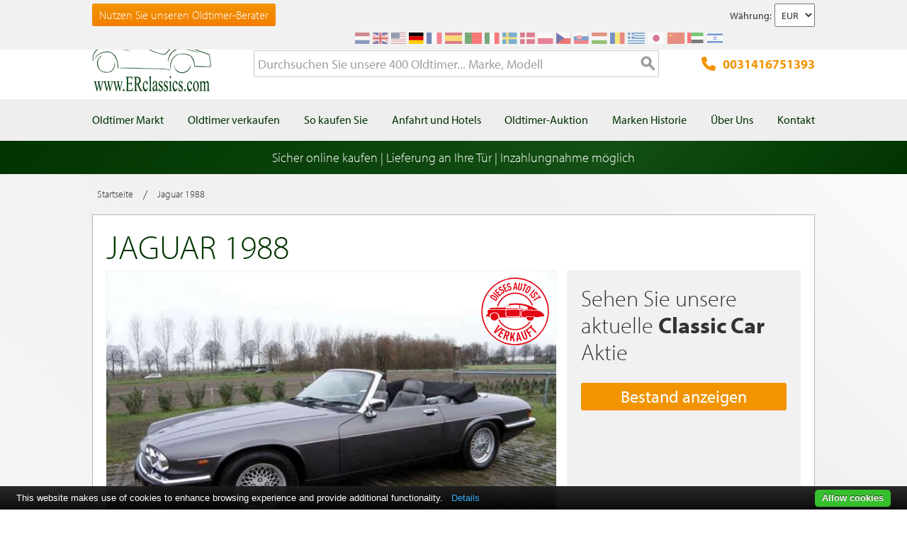

--- FILE ---
content_type: text/html; charset=UTF-8
request_url: https://www.erclassics.de/jaguar-1988-140/
body_size: 21992
content:

<!DOCTYPE html>

<!--[if lt IE 7 ]> <html lang="de" id="top" class="no-js ie6"> <![endif]-->
<!--[if IE 7 ]>    <html lang="de" id="top" class="no-js ie7"> <![endif]-->
<!--[if IE 8 ]>    <html lang="de" id="top" class="no-js ie8"> <![endif]-->
<!--[if IE 9 ]>    <html lang="de" id="top" class="no-js ie9"> <![endif]-->
<!--[if (gt IE 9)|!(IE)]><!--> <html lang="de" id="top" class="no-js"> <!--<![endif]-->

<head>
<meta http-equiv="language" content="de_DE">
<meta http-equiv="Content-Type" content="text/html; charset=utf-8" />
<title>Jaguar oldtimer | Siehe das Angebot an Jaguar oldtimern an von E &amp; R Classic Cars!</title>
<meta name="description" content="Sie möchten einen Oldtimer kaufen? Wählen Sie aus den Klassikern auf unserer Website und Kontaktieren Sie uns für das kaufen von ein Jaguar Oldtimer" />
<meta name="keywords" content="" />
<meta name="robots" content="INDEX,FOLLOW" />
<link rel="icon" href="https://www.erclassics.de/skin/frontend/rwd/er-classics/favicon.ico" type="image/x-icon" />
<link rel="shortcut icon" href="https://www.erclassics.de/skin/frontend/rwd/er-classics/favicon.ico" type="image/x-icon" />

	    <meta property="og:title" content="Jaguar 1988" />
    <meta property="og:url" content="https://www.erclassics.de/jaguar-1988-140/" />
    <meta property="og:image" content="https://erclassics.b-cdn.net/media/catalog/product/cache/4/small_image/100x100/9df78eab33525d08d6e5fb8d27136e95/b/c/bcar_140.jpg" />
    <meta property="og:description" content="Sie möchten einen Oldtimer kaufen? Wählen Sie aus den Klassikern auf unserer Website und Kontaktieren Sie uns für das kaufen von ein Jaguar Oldtimer" />
<meta property="og:type" content="website" />
<meta property="og:site_name" content="ER Classics" />



<meta name="uri-translation" content="on" />


<link rel="stylesheet" type="text/css" href="https://www.erclassics.de/js/calendar/calendar-win2k-1.css?v1.3.2" />
<link rel="stylesheet" type="text/css" href="https://www.erclassics.de/skin/frontend/base/default/magmodules/gallery/gallery.css?v1.3.2" media="all" />
<link rel="stylesheet" type="text/css" href="https://www.erclassics.de/skin/frontend/base/default/magmodules/gallery/magnific/magnific-popup.css?v1.3.2" media="all" />
<link rel="stylesheet" type="text/css" href="https://www.erclassics.de/skin/frontend/base/default/magmodules/snippets/snippets.css?v1.3.2" media="all" />
<link rel="stylesheet" type="text/css" href="https://www.erclassics.de/skin/frontend/base/default/scandi/menumanager/css/menumanager.css?v1.3.2" media="all" />
<link rel="stylesheet" type="text/css" href="https://www.erclassics.de/skin/frontend/rwd/er-classics/assets/font-awesome/css/font-awesome.min.css?v1.3.2" media="all" />
<link rel="stylesheet" type="text/css" href="https://www.erclassics.de/skin/frontend/rwd/er-classics/assets/slick/slick.css?v1.3.2" media="all" />
<link rel="stylesheet" type="text/css" href="https://www.erclassics.de/skin/frontend/rwd/er-classics/assets/lightGallery-master/src/css/lightgallery.css?v1.3.2" media="all" />
<link rel="stylesheet" type="text/css" href="https://www.erclassics.de/skin/frontend/rwd/er-classics/assets/Photo-Sphere-Viewer-master/dist/photo-sphere-viewer.min.css?v1.3.2" media="all" />

<link rel="text/javascript" href="https://use.typekit.net/sbv1tdf.js" />
<link rel="canonical" href="https://www.erclassics.de/jaguar-1988-140/" />
<!--[if  (lte IE 8) & (!IEMobile)]>
<link rel="stylesheet" type="text/css" href="https://www.erclassics.de/skin/frontend/rwd/er-classics/css/styles-ie8.css?v1.3.2" media="all" />
<link rel="stylesheet" type="text/css" href="https://www.erclassics.de/skin/frontend/rwd/er-classics/css/madisonisland-ie8.css?v1.3.2" media="all" />
<![endif]-->
<!--[if (gte IE 9) | (IEMobile)]><!-->
<link rel="stylesheet" type="text/css" href="https://www.erclassics.de/skin/frontend/rwd/er-classics/css/styles.css?v1.3.2" media="all" />
<link rel="stylesheet" type="text/css" href="https://www.erclassics.de/skin/frontend/rwd/er-classics/css/madisonisland.css?v1.3.2" media="all" />
<!--<![endif]-->


<meta name="viewport" content="initial-scale=1.0, width=device-width" />


<link rel="alternate" hreflang="fr-FR" href="https://www.erclassics.fr/jaguar-1988-140/" />
<link rel="alternate" hreflang="de-DE" href="https://www.erclassics.de/jaguar-1988-140/" />
<link rel="alternate" hreflang="nl-NL" href="https://www.erclassics.nl/jaguar-1988-140/" />
<link rel="alternate" hreflang="en-US" href="https://www.erclassics.com/jaguar-1988-140/" />
<link rel="alternate" hreflang="en-GB" href="https://www.erclassics.com/jaguar-1988-140/" />
<link rel="alternate" hreflang="x-default" href="https://www.erclassics.com/jaguar-1988-140/" />




    

            



<!-- COOKIE MELDING -->


<!-- SOCIAL BUTTONS -->


<!-- KLAVIYO VIEWED PAGE -->


<!-- KLAVIYO TIME ON PAGE -->


<!-- KLAVIYO X-DOMAIN -->

</head>
<body class=" catalog-product-view simple-product catalog-product-view product-jaguar-1988-140">
    <noscript>
        <iframe data-src="https://www.googletagmanager.com/ns.html?id=GTM-KMSFNVZ" height="0" width="0" style="display:none;visibility:hidden"></iframe>
    </noscript>
<div class="wrapper">
        <noscript>
        <div class="global-site-notice noscript">
            <div class="notice-inner">
                <p>
                    <strong>JavaScript scheint in Ihrem Browser deaktiviert zu sein.</strong><br />
                    Sie müssen JavaScript in Ihrem Browser aktivieren um alle Funktionen dieser Webseite nutzen zu können.                </p>
            </div>
        </div>
    </noscript>
    <div class="page">
        
<div class="page-header-wrapper">
    <div class="header-top-bar">
        <div class="container">
            <div style="float: left;"><a class="top-text-button" href="/oldtimer-berater/">Nutzen Sie unseren Oldtimer-Berater</a></div>
<style><!--
.top-text-button {
text-decoration: none !important;
display: inline-block;
font-size: 16px;
line-height: 32px;
border: none;
border-radius: 3px;
padding: 0 10px;
text-align: center;
font-weight: 300;
color: #fff;
background: linear-gradient(to bottom, #f29400 0%, #f27e00 99%);
}

.top-text-button:hover {
color: #fff;
opacity: 0.8;
}

@media only screen and (max-width: 599px) {
.top-text-button {
    display: none !important;
    }
--></style>            <div class="currency-switcher">
	<label for="select-currency">Währung:</label>
    <select id="select-currency" name="currency" title="Ihre Währung" onchange="setLocation(this.value)">
                <option value="https://www.erclassics.de/directory/currency/switch/currency/EUR/uenc/aHR0cHM6Ly93d3cuZXJjbGFzc2ljcy5kZS9qYWd1YXItMTk4OC0xNDAv/" selected="selected">
          	EUR        </option>
            <option value="https://www.erclassics.de/directory/currency/switch/currency/USD/uenc/aHR0cHM6Ly93d3cuZXJjbGFzc2ljcy5kZS9qYWd1YXItMTk4OC0xNDAv/">
          	USD        </option>
        </select>
</div>
            <div class="form-language">
    <div class="select-language-toggle"><i class="fa fa-globe"></i></div>
    <div class="select-language">
                                                <a href="https://www.erclassics.nl/jaguar-1988-140/?___store=nl&amp;___from_store=de" ><img src="https://www.erclassics.de/skin/frontend/rwd/er-classics/images/flags/nl.svg" alt="NL" /></a>
                                                                            <a href="https://www.erclassics.com/jaguar-1988-140/?___store=en&amp;___from_store=de" ><img src="https://www.erclassics.de/skin/frontend/rwd/er-classics/images/flags/en.svg" alt="EN" /></a>
                                    <a href="https://www.erclassics.com/directory/currency/switch/currency/USD/uenc/aHR0cHM6Ly93d3cuZXJjbGFzc2ljcy5jb20vY2xhc3NpYy1jYXJzLWZvci1zYWxlLw,,/" ><img src="https://www.erclassics.de/skin/frontend/rwd/er-classics/images/flags/us.svg" alt="US" /></a>
                                                                            <a href="https://www.erclassics.de/jaguar-1988-140/?___store=de&amp;___from_store=de"  class="selected"><img src="https://www.erclassics.de/skin/frontend/rwd/er-classics/images/flags/de.svg" alt="DE" /></a>
                                                                            <a href="https://www.erclassics.fr/jaguar-1988-140/?___store=fr&amp;___from_store=de" ><img src="https://www.erclassics.de/skin/frontend/rwd/er-classics/images/flags/fr.svg" alt="FR" /></a>
                                            <a href="//www.erclassics.es"><img src="https://www.erclassics.de/skin/frontend/rwd/er-classics/images/flags/es.svg" alt="ES" /></a>
        <a href="//www.erclassics.pt"><img src="https://www.erclassics.de/skin/frontend/rwd/er-classics/images/flags/pt.svg" alt="PT" /></a>
        <a href="//www.erclassics.it"><img src="https://www.erclassics.de/skin/frontend/rwd/er-classics/images/flags/it.svg" alt="IT" /></a>
        <a href="//www.erclassics.se"><img src="https://www.erclassics.de/skin/frontend/rwd/er-classics/images/flags/se.svg" alt="SE" /></a>
        <a href="//www.erclassics.dk"><img src="https://www.erclassics.de/skin/frontend/rwd/er-classics/images/flags/dk.svg" alt="DK" /></a>
        <a href="//www.erclassics.pl"><img src="https://www.erclassics.de/skin/frontend/rwd/er-classics/images/flags/pl.svg" alt="PL" /></a>
        <a href="//www.erclassics.cz"><img src="https://www.erclassics.de/skin/frontend/rwd/er-classics/images/flags/cz.svg" alt="CZ" /></a>
        <a href="//www.erclassics.sk"><img src="https://www.erclassics.de/skin/frontend/rwd/er-classics/images/flags/sk.svg" alt="SK" /></a>
        <a href="//www.erclassics.hu"><img src="https://www.erclassics.de/skin/frontend/rwd/er-classics/images/flags/hu.svg" alt="HU" /></a>
        <a href="//www.erclassics.ro"><img src="https://www.erclassics.de/skin/frontend/rwd/er-classics/images/flags/ro.svg" alt="RO" /></a>
        <a href="//www.erclassics.gr"><img src="https://www.erclassics.de/skin/frontend/rwd/er-classics/images/flags/gr.svg" alt="GR" /></a>
        <a href="//www.erclassics.jp"><img src="https://www.erclassics.de/skin/frontend/rwd/er-classics/images/flags/jp.svg" alt="JP" /></a>
        <a href="//www.erclassics.cn"><img src="https://www.erclassics.de/skin/frontend/rwd/er-classics/images/flags/cn.svg" alt="CN" /></a>
        <a href="//www.erclassics.ae"><img src="https://www.erclassics.de/skin/frontend/rwd/er-classics/images/flags/ae.svg" alt="AE" /></a>
        <a href="//www.erclassics.org.il"><img src="https://www.erclassics.de/skin/frontend/rwd/er-classics/images/flags/il.svg" alt="IL" /></a>
    </div>
</div>
        </div>
    </div>
    <div class="header-language-background">
        <div class="header-language-container container">
            <div id="top-header-line1" class="site-header-container">
                <a class="logo" href="https://www.erclassics.de/">
                    <img src="https&#x3A;&#x2F;&#x2F;www.erclassics.de&#x2F;skin&#x2F;frontend&#x2F;rwd&#x2F;er-classics&#x2F;images&#x2F;logo.png"
                         alt="E&amp;R&#x20;Classics"
                         class="large"/>
                </a>
                <ul class="site-header-search">
                    <li>
    <form id="search_mini_form" action="https://www.erclassics.de/catalogsearch/result/" method="get">
        <div class="input-box">
            <label for="search">Suche:</label>

            
            <input id="search" type="search" name="q" value="" class="input-text required-entry" maxlength="128" placeholder="Durchsuchen Sie unsere 400 Oldtimer... Marke, Modell" />
            <button type="submit" title="Suche" class="button search-button"><span><span>Suche</span></span></button>
        </div>

        <div id="search_autocomplete" class="search-autocomplete"></div>
        
    </form>
</li>
                </ul>
                <a class="site-header-tel"
                   href="tel:0031416751393">
                    <svg xmlns="http://www.w3.org/2000/svg" class="icon" viewBox="0 0 512 512"><path d="M164.9 24.6c-7.7-18.6-28-28.5-47.4-23.2l-88 24C12.1 30.2 0 46 0 64C0 311.4 200.6 512 448 512c18 0 33.8-12.1 38.6-29.5l24-88c5.3-19.4-4.6-39.7-23.2-47.4l-96-40c-16.3-6.8-35.2-2.1-46.3 11.6L304.7 368C234.3 334.7 177.3 277.7 144 207.3L193.3 167c13.7-11.2 18.4-30 11.6-46.3l-40-96z"/></svg>
                    0031416751393                </a>
                <span class="mobile-menu-trigger" data-trigger="mobile-menu"><i class="fa fa-bars"></i></span>
            </div>
        </div>
    </div>
</div>

<div class="header-language-background" id="top-header-account">
    <a class="tel" href="tel:0031416751393">0031416751393</a>
    <a class="telwapp" href="https://wa.me/31641269957">WhatsApp</a>
    <div class="header-language-container container">
        <div class="close-mobile-menu" data-trigger="mobile-menu"><i class="fa fa-times"></i></div>
        
    <ul class="menu-manager-menu menu-type-none top-menu"><li class="level0 first "><a href="https://www.erclassics.de/oldtimer-markt/" ><span>Oldtimer Markt</span></a></li><li class="level0 "><a href="https://www.erclassics.de/oldtimer-verkaufen/" ><span>Oldtimer verkaufen</span></a></li><li class="level0 "><a href="https://www.erclassics.de/so-kaufen-sie/" ><span>So kaufen Sie</span></a></li><li class="level0 "><a href="https://www.erclassics.de/anfahrt-und-hotels/" ><span>Anfahrt und Hotels</span></a></li><li class="level0 "><a href="https://www.route66auctions.com/?utm_source=erclassics.de" target="_blank"><span>Oldtimer-Auktion</span></a></li><li class="level0 "><a href="https://www.erclassics.de/history/" ><span>Marken Historie</span></a></li><li class="level0 "><a href="https://www.erclassics.de/uber-uns/" ><span>Über Uns</span></a></li><li class="level0 last "><a href="https://www.erclassics.de/contact/" ><span>Kontakt</span></a></li></ul>
    </div>
</div>
<div class="page-overlay-mobile-menu" data-trigger="mobile-menu"></div>

    <div id="main_wrapper">
		<div class="holiday_notices_box">
				<div class="holiday-notice">
		Sicher online kaufen | Lieferung an Ihre Tür | Inzahlungnahme möglich	</div>
		</div>
        <div class="main-container col1-layout">           	
            <div class="main">
				                <div class="col-main">
                                        


<div class="breadcrumbs">
    <ul class="clearfix">
                                        <li class="home">
                    <a href="https://www.erclassics.de/" title="Zur Startseite gehen"><span>Startseite</span></a>
                </li>
                                                    <span>/ </span>
                                                        <li class="product">
                    <span>Jaguar 1988</span>
                </li>
                                            </ul>
</div>


<div id="messages_product_view"></div>
<div class="product-view is-sold">
    <div class="product-essential">
        <div class="product-content clearfix">
            <div class="product-shop top">
                <div class="left">
                    <div class="product-name">
                        <h1>Jaguar 1988</h1>
                    </div>
                                    </div>
                            </div>

            <div class="product-media-views-wrapper clearfix">
                
                                    <div class="product-img-box">
                        
<div class="product-image">
    <div class="left">
                    <img class="img-status" src="https://www.erclassics.de/skin/frontend/rwd/er-classics/images/sold-de_DE.svg" />
                            <div id="productimagemain" onclick="jQuery('.all-photos > a:first-child').trigger('click');" style="background-image:url(https://erclassics.b-cdn.net/media/catalog/product/cache/4/image/700x/17f82f742ffe127f42dca9de82fb58b1/b/c/bcar_140.jpg);">
                <span class="overlay-btn">Alle Fotos ansehen</span>
                    <img src="https://erclassics.b-cdn.net/media/catalog/product/cache/4/image/700x/17f82f742ffe127f42dca9de82fb58b1/b/c/bcar_140.jpg" alt="Jaguar 1988 kaufen" title="Jaguar 1988" class="product-img-top" />        </div>

                    <div class="all-photos" style="float:left;">
                                                                            <a class="hidden" href="https://erclassics.b-cdn.net/media/catalog/product/cache/4/thumbnail/1920x/17f82f742ffe127f42dca9de82fb58b1/p/h/photo_6176.jpg" title="">
                                                <img src="https://erclassics.b-cdn.net/media/catalog/product/cache/4/thumbnail/335x224/17f82f742ffe127f42dca9de82fb58b1/p/h/photo_6176.jpg" alt="" />
                    </a>
                                                                <a class="hidden" href="https://erclassics.b-cdn.net/media/catalog/product/cache/4/thumbnail/1920x/17f82f742ffe127f42dca9de82fb58b1/p/h/photo_6178.jpg" title="">
                                                <img src="https://erclassics.b-cdn.net/media/catalog/product/cache/4/thumbnail/335x224/17f82f742ffe127f42dca9de82fb58b1/p/h/photo_6178.jpg" alt="" />
                    </a>
                                                                <a class="hidden" href="https://erclassics.b-cdn.net/media/catalog/product/cache/4/thumbnail/1920x/17f82f742ffe127f42dca9de82fb58b1/p/h/photo_6179.jpg" title="">
                                                <img src="https://erclassics.b-cdn.net/media/catalog/product/cache/4/thumbnail/335x224/17f82f742ffe127f42dca9de82fb58b1/p/h/photo_6179.jpg" alt="" />
                    </a>
                                                                <a class="hidden" href="https://erclassics.b-cdn.net/media/catalog/product/cache/4/thumbnail/1920x/17f82f742ffe127f42dca9de82fb58b1/p/h/photo_6180.jpg" title="">
                                                <img src="https://erclassics.b-cdn.net/media/catalog/product/cache/4/thumbnail/335x224/17f82f742ffe127f42dca9de82fb58b1/p/h/photo_6180.jpg" alt="" />
                    </a>
                                                                <a class="hidden" href="https://erclassics.b-cdn.net/media/catalog/product/cache/4/thumbnail/1920x/17f82f742ffe127f42dca9de82fb58b1/p/h/photo_6181.jpg" title="">
                                                <img src="https://erclassics.b-cdn.net/media/catalog/product/cache/4/thumbnail/335x224/17f82f742ffe127f42dca9de82fb58b1/p/h/photo_6181.jpg" alt="" />
                    </a>
                                                                <a class="hidden" href="https://erclassics.b-cdn.net/media/catalog/product/cache/4/thumbnail/1920x/17f82f742ffe127f42dca9de82fb58b1/p/h/photo_6182.jpg" title="">
                                                <img src="https://erclassics.b-cdn.net/media/catalog/product/cache/4/thumbnail/335x224/17f82f742ffe127f42dca9de82fb58b1/p/h/photo_6182.jpg" alt="" />
                    </a>
                                                                <a class="hidden" href="https://erclassics.b-cdn.net/media/catalog/product/cache/4/thumbnail/1920x/17f82f742ffe127f42dca9de82fb58b1/p/h/photo_6183.jpg" title="">
                                                <img src="https://erclassics.b-cdn.net/media/catalog/product/cache/4/thumbnail/335x224/17f82f742ffe127f42dca9de82fb58b1/p/h/photo_6183.jpg" alt="" />
                    </a>
                                                                <a class="hidden" href="https://erclassics.b-cdn.net/media/catalog/product/cache/4/thumbnail/1920x/17f82f742ffe127f42dca9de82fb58b1/p/h/photo_6184.jpg" title="">
                                                <img src="https://erclassics.b-cdn.net/media/catalog/product/cache/4/thumbnail/335x224/17f82f742ffe127f42dca9de82fb58b1/p/h/photo_6184.jpg" alt="" />
                    </a>
                                                                <a class="hidden" href="https://erclassics.b-cdn.net/media/catalog/product/cache/4/thumbnail/1920x/17f82f742ffe127f42dca9de82fb58b1/p/h/photo_6185.jpg" title="">
                                                <img src="https://erclassics.b-cdn.net/media/catalog/product/cache/4/thumbnail/335x224/17f82f742ffe127f42dca9de82fb58b1/p/h/photo_6185.jpg" alt="" />
                    </a>
                                                                <a class="hidden" href="https://erclassics.b-cdn.net/media/catalog/product/cache/4/thumbnail/1920x/17f82f742ffe127f42dca9de82fb58b1/p/h/photo_6186.jpg" title="">
                                                <img src="https://erclassics.b-cdn.net/media/catalog/product/cache/4/thumbnail/335x224/17f82f742ffe127f42dca9de82fb58b1/p/h/photo_6186.jpg" alt="" />
                    </a>
                                                                <a class="hidden" href="https://erclassics.b-cdn.net/media/catalog/product/cache/4/thumbnail/1920x/17f82f742ffe127f42dca9de82fb58b1/p/h/photo_6187.jpg" title="">
                                                <img src="https://erclassics.b-cdn.net/media/catalog/product/cache/4/thumbnail/335x224/17f82f742ffe127f42dca9de82fb58b1/p/h/photo_6187.jpg" alt="" />
                    </a>
                                                                <a class="hidden" href="https://erclassics.b-cdn.net/media/catalog/product/cache/4/thumbnail/1920x/17f82f742ffe127f42dca9de82fb58b1/p/h/photo_6188.jpg" title="">
                                                <img src="https://erclassics.b-cdn.net/media/catalog/product/cache/4/thumbnail/335x224/17f82f742ffe127f42dca9de82fb58b1/p/h/photo_6188.jpg" alt="" />
                    </a>
                                                                <a class="hidden" href="https://erclassics.b-cdn.net/media/catalog/product/cache/4/thumbnail/1920x/17f82f742ffe127f42dca9de82fb58b1/p/h/photo_6189.jpg" title="">
                                                <img src="https://erclassics.b-cdn.net/media/catalog/product/cache/4/thumbnail/335x224/17f82f742ffe127f42dca9de82fb58b1/p/h/photo_6189.jpg" alt="" />
                    </a>
                                                                <a class="hidden" href="https://erclassics.b-cdn.net/media/catalog/product/cache/4/thumbnail/1920x/17f82f742ffe127f42dca9de82fb58b1/p/h/photo_6190.jpg" title="">
                                                <img src="https://erclassics.b-cdn.net/media/catalog/product/cache/4/thumbnail/335x224/17f82f742ffe127f42dca9de82fb58b1/p/h/photo_6190.jpg" alt="" />
                    </a>
                                                                <a class="hidden" href="https://erclassics.b-cdn.net/media/catalog/product/cache/4/thumbnail/1920x/17f82f742ffe127f42dca9de82fb58b1/p/h/photo_6191.jpg" title="">
                                                <img src="https://erclassics.b-cdn.net/media/catalog/product/cache/4/thumbnail/335x224/17f82f742ffe127f42dca9de82fb58b1/p/h/photo_6191.jpg" alt="" />
                    </a>
                                                                <a class="hidden" href="https://erclassics.b-cdn.net/media/catalog/product/cache/4/thumbnail/1920x/17f82f742ffe127f42dca9de82fb58b1/p/h/photo_6192.jpg" title="">
                                                <img src="https://erclassics.b-cdn.net/media/catalog/product/cache/4/thumbnail/335x224/17f82f742ffe127f42dca9de82fb58b1/p/h/photo_6192.jpg" alt="" />
                    </a>
                                                                <a class="hidden" href="https://erclassics.b-cdn.net/media/catalog/product/cache/4/thumbnail/1920x/17f82f742ffe127f42dca9de82fb58b1/p/h/photo_6193.jpg" title="">
                                                <img src="https://erclassics.b-cdn.net/media/catalog/product/cache/4/thumbnail/335x224/17f82f742ffe127f42dca9de82fb58b1/p/h/photo_6193.jpg" alt="" />
                    </a>
                                                                <a class="hidden" href="https://erclassics.b-cdn.net/media/catalog/product/cache/4/thumbnail/1920x/17f82f742ffe127f42dca9de82fb58b1/p/h/photo_6194.jpg" title="">
                                                <img src="https://erclassics.b-cdn.net/media/catalog/product/cache/4/thumbnail/335x224/17f82f742ffe127f42dca9de82fb58b1/p/h/photo_6194.jpg" alt="" />
                    </a>
                                                                <a class="hidden" href="https://erclassics.b-cdn.net/media/catalog/product/cache/4/thumbnail/1920x/17f82f742ffe127f42dca9de82fb58b1/p/h/photo_6195.jpg" title="">
                                                <img src="https://erclassics.b-cdn.net/media/catalog/product/cache/4/thumbnail/335x224/17f82f742ffe127f42dca9de82fb58b1/p/h/photo_6195.jpg" alt="" />
                    </a>
                                                                <a class="hidden" href="https://erclassics.b-cdn.net/media/catalog/product/cache/4/thumbnail/1920x/17f82f742ffe127f42dca9de82fb58b1/p/h/photo_6196.jpg" title="">
                                                <img src="https://erclassics.b-cdn.net/media/catalog/product/cache/4/thumbnail/335x224/17f82f742ffe127f42dca9de82fb58b1/p/h/photo_6196.jpg" alt="" />
                    </a>
                                                                <a class="hidden" href="https://erclassics.b-cdn.net/media/catalog/product/cache/4/thumbnail/1920x/17f82f742ffe127f42dca9de82fb58b1/p/h/photo_6197.jpg" title="">
                                                <img src="https://erclassics.b-cdn.net/media/catalog/product/cache/4/thumbnail/335x224/17f82f742ffe127f42dca9de82fb58b1/p/h/photo_6197.jpg" alt="" />
                    </a>
                                                                <a class="hidden" href="https://erclassics.b-cdn.net/media/catalog/product/cache/4/thumbnail/1920x/17f82f742ffe127f42dca9de82fb58b1/p/h/photo_6198.jpg" title="">
                                                <img src="https://erclassics.b-cdn.net/media/catalog/product/cache/4/thumbnail/335x224/17f82f742ffe127f42dca9de82fb58b1/p/h/photo_6198.jpg" alt="" />
                    </a>
                                                                <a class="hidden" href="https://erclassics.b-cdn.net/media/catalog/product/cache/4/thumbnail/1920x/17f82f742ffe127f42dca9de82fb58b1/p/h/photo_6199.jpg" title="">
                                                <img src="https://erclassics.b-cdn.net/media/catalog/product/cache/4/thumbnail/335x224/17f82f742ffe127f42dca9de82fb58b1/p/h/photo_6199.jpg" alt="" />
                    </a>
                                                                <a class="hidden" href="https://erclassics.b-cdn.net/media/catalog/product/cache/4/thumbnail/1920x/17f82f742ffe127f42dca9de82fb58b1/p/h/photo_6200.jpg" title="">
                                                <img src="https://erclassics.b-cdn.net/media/catalog/product/cache/4/thumbnail/335x224/17f82f742ffe127f42dca9de82fb58b1/p/h/photo_6200.jpg" alt="" />
                    </a>
                                                                <a class="hidden" href="https://erclassics.b-cdn.net/media/catalog/product/cache/4/thumbnail/1920x/17f82f742ffe127f42dca9de82fb58b1/p/h/photo_6201.jpg" title="">
                                                <img src="https://erclassics.b-cdn.net/media/catalog/product/cache/4/thumbnail/335x224/17f82f742ffe127f42dca9de82fb58b1/p/h/photo_6201.jpg" alt="" />
                    </a>
                                                                <a class="hidden" href="https://erclassics.b-cdn.net/media/catalog/product/cache/4/thumbnail/1920x/17f82f742ffe127f42dca9de82fb58b1/p/h/photo_6202.jpg" title="">
                                                <img src="https://erclassics.b-cdn.net/media/catalog/product/cache/4/thumbnail/335x224/17f82f742ffe127f42dca9de82fb58b1/p/h/photo_6202.jpg" alt="" />
                    </a>
                                                                <a class="hidden" href="https://erclassics.b-cdn.net/media/catalog/product/cache/4/thumbnail/1920x/17f82f742ffe127f42dca9de82fb58b1/p/h/photo_6203.jpg" title="">
                                                <img src="https://erclassics.b-cdn.net/media/catalog/product/cache/4/thumbnail/335x224/17f82f742ffe127f42dca9de82fb58b1/p/h/photo_6203.jpg" alt="" />
                    </a>
                                                                <a class="hidden" href="https://erclassics.b-cdn.net/media/catalog/product/cache/4/thumbnail/1920x/17f82f742ffe127f42dca9de82fb58b1/p/h/photo_6204.jpg" title="">
                                                <img src="https://erclassics.b-cdn.net/media/catalog/product/cache/4/thumbnail/335x224/17f82f742ffe127f42dca9de82fb58b1/p/h/photo_6204.jpg" alt="" />
                    </a>
                                                                <a class="hidden" href="https://erclassics.b-cdn.net/media/catalog/product/cache/4/thumbnail/1920x/17f82f742ffe127f42dca9de82fb58b1/p/h/photo_6205.jpg" title="">
                                                <img src="https://erclassics.b-cdn.net/media/catalog/product/cache/4/thumbnail/335x224/17f82f742ffe127f42dca9de82fb58b1/p/h/photo_6205.jpg" alt="" />
                    </a>
                                                                <a class="hidden" href="https://erclassics.b-cdn.net/media/catalog/product/cache/4/thumbnail/1920x/17f82f742ffe127f42dca9de82fb58b1/p/h/photo_6206.jpg" title="">
                                                <img src="https://erclassics.b-cdn.net/media/catalog/product/cache/4/thumbnail/335x224/17f82f742ffe127f42dca9de82fb58b1/p/h/photo_6206.jpg" alt="" />
                    </a>
                                                                <a class="hidden" href="https://erclassics.b-cdn.net/media/catalog/product/cache/4/thumbnail/1920x/17f82f742ffe127f42dca9de82fb58b1/p/h/photo_6207.jpg" title="">
                                                <img src="https://erclassics.b-cdn.net/media/catalog/product/cache/4/thumbnail/335x224/17f82f742ffe127f42dca9de82fb58b1/p/h/photo_6207.jpg" alt="" />
                    </a>
                                                                <a class="hidden" href="https://erclassics.b-cdn.net/media/catalog/product/cache/4/thumbnail/1920x/17f82f742ffe127f42dca9de82fb58b1/p/h/photo_6208.jpg" title="">
                                                <img src="https://erclassics.b-cdn.net/media/catalog/product/cache/4/thumbnail/335x224/17f82f742ffe127f42dca9de82fb58b1/p/h/photo_6208.jpg" alt="" />
                    </a>
                                                                <a class="hidden" href="https://erclassics.b-cdn.net/media/catalog/product/cache/4/thumbnail/1920x/17f82f742ffe127f42dca9de82fb58b1/p/h/photo_6209.jpg" title="">
                                                <img src="https://erclassics.b-cdn.net/media/catalog/product/cache/4/thumbnail/335x224/17f82f742ffe127f42dca9de82fb58b1/p/h/photo_6209.jpg" alt="" />
                    </a>
                                                                <a class="hidden" href="https://erclassics.b-cdn.net/media/catalog/product/cache/4/thumbnail/1920x/17f82f742ffe127f42dca9de82fb58b1/p/h/photo_6210.jpg" title="">
                                                <img src="https://erclassics.b-cdn.net/media/catalog/product/cache/4/thumbnail/335x224/17f82f742ffe127f42dca9de82fb58b1/p/h/photo_6210.jpg" alt="" />
                    </a>
                                                                <a class="hidden" href="https://erclassics.b-cdn.net/media/catalog/product/cache/4/thumbnail/1920x/17f82f742ffe127f42dca9de82fb58b1/p/h/photo_6211.jpg" title="">
                                                <img src="https://erclassics.b-cdn.net/media/catalog/product/cache/4/thumbnail/335x224/17f82f742ffe127f42dca9de82fb58b1/p/h/photo_6211.jpg" alt="" />
                    </a>
                                                                <a class="hidden" href="https://erclassics.b-cdn.net/media/catalog/product/cache/4/thumbnail/1920x/17f82f742ffe127f42dca9de82fb58b1/p/h/photo_6212.jpg" title="">
                                                <img src="https://erclassics.b-cdn.net/media/catalog/product/cache/4/thumbnail/335x224/17f82f742ffe127f42dca9de82fb58b1/p/h/photo_6212.jpg" alt="" />
                    </a>
                                                                <a class="hidden" href="https://erclassics.b-cdn.net/media/catalog/product/cache/4/thumbnail/1920x/17f82f742ffe127f42dca9de82fb58b1/p/h/photo_6213.jpg" title="">
                                                <img src="https://erclassics.b-cdn.net/media/catalog/product/cache/4/thumbnail/335x224/17f82f742ffe127f42dca9de82fb58b1/p/h/photo_6213.jpg" alt="" />
                    </a>
                                                                <a class="hidden" href="https://erclassics.b-cdn.net/media/catalog/product/cache/4/thumbnail/1920x/17f82f742ffe127f42dca9de82fb58b1/p/h/photo_6214.jpg" title="">
                                                <img src="https://erclassics.b-cdn.net/media/catalog/product/cache/4/thumbnail/335x224/17f82f742ffe127f42dca9de82fb58b1/p/h/photo_6214.jpg" alt="" />
                    </a>
                                                                <a class="hidden" href="https://erclassics.b-cdn.net/media/catalog/product/cache/4/thumbnail/1920x/17f82f742ffe127f42dca9de82fb58b1/p/h/photo_6215.jpg" title="">
                                                <img src="https://erclassics.b-cdn.net/media/catalog/product/cache/4/thumbnail/335x224/17f82f742ffe127f42dca9de82fb58b1/p/h/photo_6215.jpg" alt="" />
                    </a>
                                                                <a class="hidden" href="https://erclassics.b-cdn.net/media/catalog/product/cache/4/thumbnail/1920x/17f82f742ffe127f42dca9de82fb58b1/p/h/photo_6216.jpg" title="">
                                                <img src="https://erclassics.b-cdn.net/media/catalog/product/cache/4/thumbnail/335x224/17f82f742ffe127f42dca9de82fb58b1/p/h/photo_6216.jpg" alt="" />
                    </a>
                                                                <a class="hidden" href="https://erclassics.b-cdn.net/media/catalog/product/cache/4/thumbnail/1920x/17f82f742ffe127f42dca9de82fb58b1/p/h/photo_6217.jpg" title="">
                                                <img src="https://erclassics.b-cdn.net/media/catalog/product/cache/4/thumbnail/335x224/17f82f742ffe127f42dca9de82fb58b1/p/h/photo_6217.jpg" alt="" />
                    </a>
                                                                <a class="hidden" href="https://erclassics.b-cdn.net/media/catalog/product/cache/4/thumbnail/1920x/17f82f742ffe127f42dca9de82fb58b1/p/h/photo_6218.jpg" title="">
                                                <img src="https://erclassics.b-cdn.net/media/catalog/product/cache/4/thumbnail/335x224/17f82f742ffe127f42dca9de82fb58b1/p/h/photo_6218.jpg" alt="" />
                    </a>
                                                                <a class="hidden" href="https://erclassics.b-cdn.net/media/catalog/product/cache/4/thumbnail/1920x/17f82f742ffe127f42dca9de82fb58b1/p/h/photo_6219.jpg" title="">
                                                <img src="https://erclassics.b-cdn.net/media/catalog/product/cache/4/thumbnail/335x224/17f82f742ffe127f42dca9de82fb58b1/p/h/photo_6219.jpg" alt="" />
                    </a>
                                                                <a class="hidden" href="https://erclassics.b-cdn.net/media/catalog/product/cache/4/thumbnail/1920x/17f82f742ffe127f42dca9de82fb58b1/p/h/photo_6220.jpg" title="">
                                                <img src="https://erclassics.b-cdn.net/media/catalog/product/cache/4/thumbnail/335x224/17f82f742ffe127f42dca9de82fb58b1/p/h/photo_6220.jpg" alt="" />
                    </a>
                                                                <a class="hidden" href="https://erclassics.b-cdn.net/media/catalog/product/cache/4/thumbnail/1920x/17f82f742ffe127f42dca9de82fb58b1/p/h/photo_6221.jpg" title="">
                                                <img src="https://erclassics.b-cdn.net/media/catalog/product/cache/4/thumbnail/335x224/17f82f742ffe127f42dca9de82fb58b1/p/h/photo_6221.jpg" alt="" />
                    </a>
                                                                <a class="hidden" href="https://erclassics.b-cdn.net/media/catalog/product/cache/4/thumbnail/1920x/17f82f742ffe127f42dca9de82fb58b1/p/h/photo_6222.jpg" title="">
                                                <img src="https://erclassics.b-cdn.net/media/catalog/product/cache/4/thumbnail/335x224/17f82f742ffe127f42dca9de82fb58b1/p/h/photo_6222.jpg" alt="" />
                    </a>
                                                                <a class="hidden" href="https://erclassics.b-cdn.net/media/catalog/product/cache/4/thumbnail/1920x/17f82f742ffe127f42dca9de82fb58b1/p/h/photo_6223.jpg" title="">
                                                <img src="https://erclassics.b-cdn.net/media/catalog/product/cache/4/thumbnail/335x224/17f82f742ffe127f42dca9de82fb58b1/p/h/photo_6223.jpg" alt="" />
                    </a>
                                                                <a class="hidden" href="https://erclassics.b-cdn.net/media/catalog/product/cache/4/thumbnail/1920x/17f82f742ffe127f42dca9de82fb58b1/p/h/photo_6224.jpg" title="">
                                                <img src="https://erclassics.b-cdn.net/media/catalog/product/cache/4/thumbnail/335x224/17f82f742ffe127f42dca9de82fb58b1/p/h/photo_6224.jpg" alt="" />
                    </a>
                                                                <a class="hidden" href="https://erclassics.b-cdn.net/media/catalog/product/cache/4/thumbnail/1920x/17f82f742ffe127f42dca9de82fb58b1/p/h/photo_6225.jpg" title="">
                                                <img src="https://erclassics.b-cdn.net/media/catalog/product/cache/4/thumbnail/335x224/17f82f742ffe127f42dca9de82fb58b1/p/h/photo_6225.jpg" alt="" />
                    </a>
                                                                <a class="hidden" href="https://erclassics.b-cdn.net/media/catalog/product/cache/4/thumbnail/1920x/17f82f742ffe127f42dca9de82fb58b1/p/h/photo_6226.jpg" title="">
                                                <img src="https://erclassics.b-cdn.net/media/catalog/product/cache/4/thumbnail/335x224/17f82f742ffe127f42dca9de82fb58b1/p/h/photo_6226.jpg" alt="" />
                    </a>
                                                                <a class="hidden" href="https://erclassics.b-cdn.net/media/catalog/product/cache/4/thumbnail/1920x/17f82f742ffe127f42dca9de82fb58b1/p/h/photo_6227.jpg" title="">
                                                <img src="https://erclassics.b-cdn.net/media/catalog/product/cache/4/thumbnail/335x224/17f82f742ffe127f42dca9de82fb58b1/p/h/photo_6227.jpg" alt="" />
                    </a>
                                                                <a class="hidden" href="https://erclassics.b-cdn.net/media/catalog/product/cache/4/thumbnail/1920x/17f82f742ffe127f42dca9de82fb58b1/p/h/photo_6228.jpg" title="">
                                                <img src="https://erclassics.b-cdn.net/media/catalog/product/cache/4/thumbnail/335x224/17f82f742ffe127f42dca9de82fb58b1/p/h/photo_6228.jpg" alt="" />
                    </a>
                                                                <a class="hidden" href="https://erclassics.b-cdn.net/media/catalog/product/cache/4/thumbnail/1920x/17f82f742ffe127f42dca9de82fb58b1/p/h/photo_6229.jpg" title="">
                                                <img src="https://erclassics.b-cdn.net/media/catalog/product/cache/4/thumbnail/335x224/17f82f742ffe127f42dca9de82fb58b1/p/h/photo_6229.jpg" alt="" />
                    </a>
                                                                <a class="hidden" href="https://erclassics.b-cdn.net/media/catalog/product/cache/4/thumbnail/1920x/17f82f742ffe127f42dca9de82fb58b1/p/h/photo_6230.jpg" title="">
                                                <img src="https://erclassics.b-cdn.net/media/catalog/product/cache/4/thumbnail/335x224/17f82f742ffe127f42dca9de82fb58b1/p/h/photo_6230.jpg" alt="" />
                    </a>
                                                                <a class="hidden" href="https://erclassics.b-cdn.net/media/catalog/product/cache/4/thumbnail/1920x/17f82f742ffe127f42dca9de82fb58b1/p/h/photo_6231.jpg" title="">
                                                <img src="https://erclassics.b-cdn.net/media/catalog/product/cache/4/thumbnail/335x224/17f82f742ffe127f42dca9de82fb58b1/p/h/photo_6231.jpg" alt="" />
                    </a>
                                                                <a class="hidden" href="https://erclassics.b-cdn.net/media/catalog/product/cache/4/thumbnail/1920x/17f82f742ffe127f42dca9de82fb58b1/p/h/photo_6232.jpg" title="">
                                                <img src="https://erclassics.b-cdn.net/media/catalog/product/cache/4/thumbnail/335x224/17f82f742ffe127f42dca9de82fb58b1/p/h/photo_6232.jpg" alt="" />
                    </a>
                                                                <a class="hidden" href="https://erclassics.b-cdn.net/media/catalog/product/cache/4/thumbnail/1920x/17f82f742ffe127f42dca9de82fb58b1/p/h/photo_6233.jpg" title="">
                                                <img src="https://erclassics.b-cdn.net/media/catalog/product/cache/4/thumbnail/335x224/17f82f742ffe127f42dca9de82fb58b1/p/h/photo_6233.jpg" alt="" />
                    </a>
                                                                <a class="hidden" href="https://erclassics.b-cdn.net/media/catalog/product/cache/4/thumbnail/1920x/17f82f742ffe127f42dca9de82fb58b1/p/h/photo_6234.jpg" title="">
                                                <img src="https://erclassics.b-cdn.net/media/catalog/product/cache/4/thumbnail/335x224/17f82f742ffe127f42dca9de82fb58b1/p/h/photo_6234.jpg" alt="" />
                    </a>
                                                                <a class="hidden" href="https://erclassics.b-cdn.net/media/catalog/product/cache/4/thumbnail/1920x/17f82f742ffe127f42dca9de82fb58b1/p/h/photo_6235.jpg" title="">
                                                <img src="https://erclassics.b-cdn.net/media/catalog/product/cache/4/thumbnail/335x224/17f82f742ffe127f42dca9de82fb58b1/p/h/photo_6235.jpg" alt="" />
                    </a>
                                                                <a class="hidden" href="https://erclassics.b-cdn.net/media/catalog/product/cache/4/thumbnail/1920x/17f82f742ffe127f42dca9de82fb58b1/p/h/photo_6236.jpg" title="">
                                                <img src="https://erclassics.b-cdn.net/media/catalog/product/cache/4/thumbnail/335x224/17f82f742ffe127f42dca9de82fb58b1/p/h/photo_6236.jpg" alt="" />
                    </a>
                                                                <a class="hidden" href="https://erclassics.b-cdn.net/media/catalog/product/cache/4/thumbnail/1920x/17f82f742ffe127f42dca9de82fb58b1/p/h/photo_6237.jpg" title="">
                                                <img src="https://erclassics.b-cdn.net/media/catalog/product/cache/4/thumbnail/335x224/17f82f742ffe127f42dca9de82fb58b1/p/h/photo_6237.jpg" alt="" />
                    </a>
                                                                <a class="hidden" href="https://erclassics.b-cdn.net/media/catalog/product/cache/4/thumbnail/1920x/17f82f742ffe127f42dca9de82fb58b1/p/h/photo_6238.jpg" title="">
                                                <img src="https://erclassics.b-cdn.net/media/catalog/product/cache/4/thumbnail/335x224/17f82f742ffe127f42dca9de82fb58b1/p/h/photo_6238.jpg" alt="" />
                    </a>
                                                                <a class="hidden" href="https://erclassics.b-cdn.net/media/catalog/product/cache/4/thumbnail/1920x/17f82f742ffe127f42dca9de82fb58b1/p/h/photo_6239.jpg" title="">
                                                <img src="https://erclassics.b-cdn.net/media/catalog/product/cache/4/thumbnail/335x224/17f82f742ffe127f42dca9de82fb58b1/p/h/photo_6239.jpg" alt="" />
                    </a>
                                                                <a class="hidden" href="https://erclassics.b-cdn.net/media/catalog/product/cache/4/thumbnail/1920x/17f82f742ffe127f42dca9de82fb58b1/p/h/photo_6240.jpg" title="">
                                                <img src="https://erclassics.b-cdn.net/media/catalog/product/cache/4/thumbnail/335x224/17f82f742ffe127f42dca9de82fb58b1/p/h/photo_6240.jpg" alt="" />
                    </a>
                                                                <a class="hidden" href="https://erclassics.b-cdn.net/media/catalog/product/cache/4/thumbnail/1920x/17f82f742ffe127f42dca9de82fb58b1/p/h/photo_6241.jpg" title="">
                                                <img src="https://erclassics.b-cdn.net/media/catalog/product/cache/4/thumbnail/335x224/17f82f742ffe127f42dca9de82fb58b1/p/h/photo_6241.jpg" alt="" />
                    </a>
                                                                <a class="hidden" href="https://erclassics.b-cdn.net/media/catalog/product/cache/4/thumbnail/1920x/17f82f742ffe127f42dca9de82fb58b1/p/h/photo_6242.jpg" title="">
                                                <img src="https://erclassics.b-cdn.net/media/catalog/product/cache/4/thumbnail/335x224/17f82f742ffe127f42dca9de82fb58b1/p/h/photo_6242.jpg" alt="" />
                    </a>
                                                                <a class="hidden" href="https://erclassics.b-cdn.net/media/catalog/product/cache/4/thumbnail/1920x/17f82f742ffe127f42dca9de82fb58b1/p/h/photo_6243.jpg" title="">
                                                <img src="https://erclassics.b-cdn.net/media/catalog/product/cache/4/thumbnail/335x224/17f82f742ffe127f42dca9de82fb58b1/p/h/photo_6243.jpg" alt="" />
                    </a>
                                                                <a class="hidden" href="https://erclassics.b-cdn.net/media/catalog/product/cache/4/thumbnail/1920x/17f82f742ffe127f42dca9de82fb58b1/p/h/photo_6244.jpg" title="">
                                                <img src="https://erclassics.b-cdn.net/media/catalog/product/cache/4/thumbnail/335x224/17f82f742ffe127f42dca9de82fb58b1/p/h/photo_6244.jpg" alt="" />
                    </a>
                                                                <a class="hidden" href="https://erclassics.b-cdn.net/media/catalog/product/cache/4/thumbnail/1920x/17f82f742ffe127f42dca9de82fb58b1/p/h/photo_6245.jpg" title="">
                                                <img src="https://erclassics.b-cdn.net/media/catalog/product/cache/4/thumbnail/335x224/17f82f742ffe127f42dca9de82fb58b1/p/h/photo_6245.jpg" alt="" />
                    </a>
                                                                <a class="hidden" href="https://erclassics.b-cdn.net/media/catalog/product/cache/4/thumbnail/1920x/17f82f742ffe127f42dca9de82fb58b1/p/h/photo_6246.jpg" title="">
                                                <img src="https://erclassics.b-cdn.net/media/catalog/product/cache/4/thumbnail/335x224/17f82f742ffe127f42dca9de82fb58b1/p/h/photo_6246.jpg" alt="" />
                    </a>
                                                                <a class="hidden" href="https://erclassics.b-cdn.net/media/catalog/product/cache/4/thumbnail/1920x/17f82f742ffe127f42dca9de82fb58b1/p/h/photo_6247.jpg" title="">
                                                <img src="https://erclassics.b-cdn.net/media/catalog/product/cache/4/thumbnail/335x224/17f82f742ffe127f42dca9de82fb58b1/p/h/photo_6247.jpg" alt="" />
                    </a>
                                                                <a class="hidden" href="https://erclassics.b-cdn.net/media/catalog/product/cache/4/thumbnail/1920x/17f82f742ffe127f42dca9de82fb58b1/p/h/photo_6248.jpg" title="">
                                                <img src="https://erclassics.b-cdn.net/media/catalog/product/cache/4/thumbnail/335x224/17f82f742ffe127f42dca9de82fb58b1/p/h/photo_6248.jpg" alt="" />
                    </a>
                                                                <a class="hidden" href="https://erclassics.b-cdn.net/media/catalog/product/cache/4/thumbnail/1920x/17f82f742ffe127f42dca9de82fb58b1/p/h/photo_6249.jpg" title="">
                                                <img src="https://erclassics.b-cdn.net/media/catalog/product/cache/4/thumbnail/335x224/17f82f742ffe127f42dca9de82fb58b1/p/h/photo_6249.jpg" alt="" />
                    </a>
                                        </div>
            
        
    </div>
                        <div class="right">
            <div class="inner">
                <h2>Sehen Sie unsere aktuelle <strong>Classic Car</strong> Aktie</h2>
                                <a class="btn-orange" href="https://www.erclassics.de/oldtimer-markt/classic-car" style="width: 100% !important; text-align: center; font-size: 24px; font-weight: 500;">Bestand anzeigen</a>
            </div>
        </div>
        </div>                    </div>
                
            </div>
			
            	
<br />
            <div class="product-shop bottom">
                
                
                
                <div class="add-to-cart-buttons bottom clearfix">
                    <button type="button" title="Kontaktiere uns" class="button btn-contact" onclick="showContactForm()"><span><span>Kontaktiere uns</span></span></button>
                    <button type="button" title="Kaufe jetzt" class="button btn-cart" onclick="showOrderForm()"><span><span>Kaufe jetzt</span></span></button>
                    <button type="button" title="Inzahlungnahme" class="button" onclick="showTradeInForm()"><span><span>Inzahlungnahme</span></span></button>

                    <button type="button" title="WhatsApp" class="button btn-whatsapp" onclick="location.href='https://wa.me/31641269957?text=Ich+interessiere+mich+fur+dieses+Auto+https://www.erclassics.de/jaguar-1988-140/';"><span><span><svg width="16" height="16" viewBox="0 0 16 16" xmlns="http://www.w3.org/2000/svg"><path d="M11.665 9.588c-.199-.099-1.177-.578-1.36-.644-.182-.067-.315-.1-.448.099-.132.198-.514.644-.63.777-.116.132-.232.148-.431.05-.2-.1-.84-.31-1.6-.984a5.973 5.973 0 01-1.108-1.373c-.116-.198-.013-.305.087-.404.09-.089.2-.231.299-.347.1-.116.132-.198.199-.33.066-.133.033-.248-.017-.347-.05-.1-.448-1.075-.614-1.471-.161-.387-.325-.334-.448-.34a8.022 8.022 0 00-.381-.007.733.733 0 00-.53.247c-.183.199-.698.678-.698 1.653s.714 1.917.813 2.05c.1.132 1.404 2.133 3.4 2.99.476.205.846.327 1.136.418.476.15.91.13 1.253.079.383-.057 1.178-.48 1.344-.942.166-.463.166-.86.116-.942-.05-.083-.182-.133-.382-.232m-3.632 4.935h-.002a6.636 6.636 0 01-3.37-.918l-.242-.143-2.506.654.669-2.431-.158-.25a6.55 6.55 0 01-1.012-3.507C1.413 4.295 4.384 1.34 8.036 1.34c1.769 0 3.431.687 4.681 1.933a6.534 6.534 0 011.938 4.662c-.002 3.633-2.972 6.59-6.622 6.59M13.67 2.324A7.934 7.934 0 008.033 0C3.643 0 .07 3.556.067 7.928c0 1.397.366 2.761 1.063 3.964L0 16l4.223-1.103a7.99 7.99 0 003.807.965h.003c4.391 0 7.965-3.556 7.967-7.928 0-2.118-.827-4.11-2.331-5.609" fill="#FFF" fill-rule="nonzero"/></svg> WhatsApp</span></span></button>

		                            </div>

                                    <div class="add-to-box">
                                            </div>
                                    

<div id="transportcosts_form" style="display:none;">
    <form action="https://www.erclassics.de/transportcosts/form/save/" id="transportCostsForm" method="post">
        <div class="sr-only">
            <input name="3adcba816832a6d634dffe52571f5095" id="3adcba816832a6d634dffe52571f5095" value="140" type="text" />
        </div>
        <div class="fieldset product-form">
            <div>
                <label class="required" for="4fe012db7bfa4a48848582a860f6304e">Name</label>
            </div>
            <div>
                <input maxlength="255" name="4fe012db7bfa4a48848582a860f6304e" id="4fe012db7bfa4a48848582a860f6304e" title="Name" value="" class="form-control required-entry input-text" type="text" />
            </div>
            <div>
                <label class="required" for="a49ad0d46ea075935a600f1f2f908094">E-mail</label>
            </div>
            <div>
                <input maxlength="255" name="a49ad0d46ea075935a600f1f2f908094" id="a49ad0d46ea075935a600f1f2f908094" title="E-mail" value="" class="form-control required-entry input-text validate-email" type="text" />
            </div>
            <div>
                <label class="required" for="85e6bdf2de043dc350172ed1cef3934e">Adresse Strasse</label>
            </div>
            <div>
                <input maxlength="255" name="85e6bdf2de043dc350172ed1cef3934e" id="85e6bdf2de043dc350172ed1cef3934e" title="Adresse Strasse" value="" class="form-control required-entry input-text" type="text" />
            </div>
            <div>
                <label class="required" for="bc02cab5e806ed71dd0c2570adaba085">Postleitzahl</label>
            </div>
            <div>
                <input maxlength="255" name="bc02cab5e806ed71dd0c2570adaba085" id="bc02cab5e806ed71dd0c2570adaba085" title="Postleitzahl" value="" class="form-control required-entry input-text" type="text" />
            </div>
            <div>
                <label class="required" for="f0dd29dd6c255d4d46e1687ba93cc77a">Stadt</label>
            </div>
            <div>
                <input maxlength="255" name="f0dd29dd6c255d4d46e1687ba93cc77a" id="f0dd29dd6c255d4d46e1687ba93cc77a" title="Stadt" value="" class="form-control required-entry input-text" type="text" />
            </div>
            <div>
                <label class="required" for="893b9c4612937eaa4ecd2f59f74a188f">Land</label>
            </div>
            <div>
                <input maxlength="255" name="893b9c4612937eaa4ecd2f59f74a188f" id="893b9c4612937eaa4ecd2f59f74a188f" title="Land" value="" class="form-control required-entry input-text" type="text" />
            </div>
            <div>
                <label class="required" for="972d4b7c200a9bc8f0f094f0470f1d95">Telefon</label>
            </div>
            <div>
                <input maxlength="255" name="972d4b7c200a9bc8f0f094f0470f1d95" id="972d4b7c200a9bc8f0f094f0470f1d95" title="Telefon" value="" class="form-control required-entry input-text" type="text" />
            </div>
        </div>
        <div class="row buttons-set">
            <div class="col-xs-12">
                <input type="submit" id="formSubmit" class="button btn btn-primary" value="Anfrage" />
            </div>
            * Required Fields
        </div>
        <div class="hidden">
            <div class="overflow-hidden">

<input type="text" name="3831cf3b3769726c83c67ab7256d62b1" id="3831cf3b3769726c83c67ab7256d62b1" value="">

<input type="text" name="ef5bf0b0c78cb4efa625fed5d9d791b3" id="ef5bf0b0c78cb4efa625fed5d9d791b3" value="">

<input type="text" name="89516154d4baa15deffba24c8304b39f" id="89516154d4baa15deffba24c8304b39f" value="">

<input type="text" name="e8e05da1d2919e497c99aef0a58fc328" id="e8e05da1d2919e497c99aef0a58fc328" value="">

<input type="text" name="spinner" id="spinner" value="4eab7def74d00c09a059fb1b7ad56a08">

<input type="text" name="6a656b8bbcf974fee9daffc4b77efcb9" id="6a656b8bbcf974fee9daffc4b77efcb9" value="1768786371"></div>        </div>
    </form>
</div>

                            </div>
                    </div>

        <div class="clearfix">
            
<div id="brand_newsletter">
    <h3>Suchen Sie einen <strong>Classic Car</strong>?</h3>
    <p>Geben Sie mal Ihre E-mailadresse und wir schicken Ihnen einen E-mail, wenn ein Auto dieser Marke arriviert.</p>
    <form id="carlocator_form" action="https://www.erclassics.de/carlocator/email/register/" method="post">
        <div class="clearfix">
            <div class="input-box">
                <select id="brand_newsletter_form_make" name="brand">
                                                                                                                    <option value="Abarth" >Abarth</option>
                                                                                                <option value="AC" >AC</option>
                                                                                                <option value="AHK" >AHK</option>
                                                                                                <option value="Alfa Romeo" >Alfa Romeo</option>
                                                                                                <option value="Alpina" >Alpina</option>
                                                                                                <option value="Alpine" >Alpine</option>
                                                                                                <option value="Alvis" >Alvis</option>
                                                                                                <option value="Aston Martin" >Aston Martin</option>
                                                                                                <option value="Audi" >Audi</option>
                                                                                                <option value="Austin" >Austin</option>
                                                                                                <option value="Austin Healey" >Austin Healey</option>
                                                                                                <option value="Authi" >Authi</option>
                                                                                                <option value="Auto-Union" >Auto-Union</option>
                                                                                                <option value="Autobianchi" >Autobianchi</option>
                                                                                                <option value="Bedford" >Bedford</option>
                                                                                                <option value="Bentley" >Bentley</option>
                                                                                                <option value="Bliss" >Bliss</option>
                                                                                                <option value="BMW" >BMW</option>
                                                                                                <option value="Borgward" >Borgward</option>
                                                                                                <option value="BSA" >BSA</option>
                                                                                                <option value="Buick" >Buick</option>
                                                                                                <option value="Cadillac" >Cadillac</option>
                                                                                                <option value="Carver" >Carver</option>
                                                                                                <option value="Caterham" >Caterham</option>
                                                                                                <option value="Chamonix" >Chamonix</option>
                                                                                                <option value="Chernard & Walcker" >Chernard & Walcker</option>
                                                                                                <option value="Chevrolet" >Chevrolet</option>
                                                                                                <option value="Chrysler" >Chrysler</option>
                                                                                                <option value="Citroen" >Citroen</option>
                                                                                                <option value="Clenet" >Clenet</option>
                                                                                                <option value="Crosley" >Crosley</option>
                                                                                                <option value="Custom Craft" >Custom Craft</option>
                                                                                                <option value="DAF" >DAF</option>
                                                                                                <option value="Daimler" >Daimler</option>
                                                                                                <option value="Datsun" >Datsun</option>
                                                                                                <option value="De Tomaso" >De Tomaso</option>
                                                                                                <option value="Delahaye" >Delahaye</option>
                                                                                                <option value="DeSoto" >DeSoto</option>
                                                                                                <option value="DKW" >DKW</option>
                                                                                                <option value="DMC" >DMC</option>
                                                                                                <option value="Dodge" >Dodge</option>
                                                                                                <option value="Durant Motors" >Durant Motors</option>
                                                                                                <option value="Excalibur" >Excalibur</option>
                                                                                                <option value="Facel" >Facel</option>
                                                                                                <option value="Facel " >Facel </option>
                                                                                                <option value="Ferrari" >Ferrari</option>
                                                                                                <option value="Fiat" >Fiat</option>
                                                                                                <option value="Fleur de Lys" >Fleur de Lys</option>
                                                                                                <option value="Ford" >Ford</option>
                                                                                                <option value="GAZ" >GAZ</option>
                                                                                                <option value="Georges Irat" >Georges Irat</option>
                                                                                                <option value="GMC" >GMC</option>
                                                                                                <option value="Goggomobil" >Goggomobil</option>
                                                                                                <option value="Hagglund" >Hagglund</option>
                                                                                                <option value="Handcrafted" >Handcrafted</option>
                                                                                                <option value="Harley Davidson" >Harley Davidson</option>
                                                                                                <option value="Honda" >Honda</option>
                                                                                                <option value="Innocenti" >Innocenti</option>
                                                                                                <option value="Intermeccanica" >Intermeccanica</option>
                                                                                                <option value="International" >International</option>
                                                                                                <option value="Iveco" >Iveco</option>
                                                                                                <option value="Jaguar" >Jaguar</option>
                                                                                                <option value="JBA" >JBA</option>
                                                                                                <option value="Jeep" >Jeep</option>
                                                                                                <option value="Jensen" >Jensen</option>
                                                                                                <option value="Kreidler" >Kreidler</option>
                                                                                                <option value="Lada" >Lada</option>
                                                                                                <option value="Lagonda" >Lagonda</option>
                                                                                                <option value="Lamborghini" >Lamborghini</option>
                                                                                                <option value="Lancia" >Lancia</option>
                                                                                                <option value="Land Rover" >Land Rover</option>
                                                                                                <option value="Lincoln" >Lincoln</option>
                                                                                                <option value="Lister" >Lister</option>
                                                                                                <option value="Lomax" >Lomax</option>
                                                                                                <option value="Lotus" >Lotus</option>
                                                                                                <option value="Magirus-Deutz" >Magirus-Deutz</option>
                                                                                                <option value="Marmon" >Marmon</option>
                                                                                                <option value="Maserati" >Maserati</option>
                                                                                                <option value="Matra" >Matra</option>
                                                                                                <option value="Mazda" >Mazda</option>
                                                                                                <option value="Mercedes Benz" >Mercedes Benz</option>
                                                                                                <option value="Mercury" >Mercury</option>
                                                                                                <option value="Merlin" >Merlin</option>
                                                                                                <option value="Merry" >Merry</option>
                                                                                                <option value="Messerschmitt" >Messerschmitt</option>
                                                                                                <option value="MG" >MG</option>
                                                                                                <option value="MINI" >MINI</option>
                                                                                                <option value="Mitsubishi" >Mitsubishi</option>
                                                                                                <option value="Morgan" >Morgan</option>
                                                                                                <option value="Morris" >Morris</option>
                                                                                                <option value="Moto Guzzi" >Moto Guzzi</option>
                                                                                                <option value="Nash" >Nash</option>
                                                                                                <option value="Nash-Healey" >Nash-Healey</option>
                                                                                                <option value="Nissan" >Nissan</option>
                                                                                                <option value="Noble" >Noble</option>
                                                                                                <option value="Norton" >Norton</option>
                                                                                                <option value="NSU" >NSU</option>
                                                                                                <option value="Oldsmobile" >Oldsmobile</option>
                                                                                                <option value="Opel" >Opel</option>
                                                                                                <option value="Overland" >Overland</option>
                                                                                                <option value="Packard" >Packard</option>
                                                                                                <option value="Panhard" >Panhard</option>
                                                                                                <option value="Pegaso" >Pegaso</option>
                                                                                                <option value="Peugeot" >Peugeot</option>
                                                                                                <option value="Piaggio" >Piaggio</option>
                                                                                                <option value="Pierce Arrow" >Pierce Arrow</option>
                                                                                                <option value="Pilgrim" >Pilgrim</option>
                                                                                                <option value="Plymouth" >Plymouth</option>
                                                                                                <option value="Pontiac" >Pontiac</option>
                                                                                                <option value="Porsche" >Porsche</option>
                                                                                                <option value="Puch" >Puch</option>
                                                                                                <option value="Puma" >Puma</option>
                                                                                                <option value="Rambler" >Rambler</option>
                                                                                                <option value="Range Rover" >Range Rover</option>
                                                                                                <option value="Reliant" >Reliant</option>
                                                                                                <option value="Renault" >Renault</option>
                                                                                                <option value="Riley" >Riley</option>
                                                                                                <option value="Rolls Royce" >Rolls Royce</option>
                                                                                                <option value="Rosengart" >Rosengart</option>
                                                                                                <option value="Rover" >Rover</option>
                                                                                                <option value="Rugby" >Rugby</option>
                                                                                                <option value="Saab" >Saab</option>
                                                                                                <option value="Simca" >Simca</option>
                                                                                                <option value="Singer" >Singer</option>
                                                                                                <option value="Skoda" >Skoda</option>
                                                                                                <option value="SOLD" >SOLD</option>
                                                                                                <option value="Spyker" >Spyker</option>
                                                                                                <option value="Standard" >Standard</option>
                                                                                                <option value="Steyr" >Steyr</option>
                                                                                                <option value="Steyr Fiat" >Steyr Fiat</option>
                                                                                                <option value="Steyr-Puch" >Steyr-Puch</option>
                                                                                                <option value="Studebaker" >Studebaker</option>
                                                                                                <option value="Stutz" >Stutz</option>
                                                                                                <option value="Subaru" >Subaru</option>
                                                                                                <option value="Subaru" >Subaru</option>
                                                                                                <option value="Sunbeam" >Sunbeam</option>
                                                                                                <option value="Suzuki" >Suzuki</option>
                                                                                                <option value="Sylva" >Sylva</option>
                                                                                                <option value="Talbot" >Talbot</option>
                                                                                                <option value="Teal" >Teal</option>
                                                                                                <option value="Tornado" >Tornado</option>
                                                                                                <option value="Toyota" >Toyota</option>
                                                                                                <option value="Triumph" >Triumph</option>
                                                                                                <option value="TRK" >TRK</option>
                                                                                                <option value="TVR" >TVR</option>
                                                                                                <option value="Vanden Plas" >Vanden Plas</option>
                                                                                                <option value="Vauxhall" >Vauxhall</option>
                                                                                                <option value="Vega" >Vega</option>
                                                                                                <option value="Velorex" >Velorex</option>
                                                                                                <option value="Viper" >Viper</option>
                                                                                                <option value="Volkswagen" >Volkswagen</option>
                                                                                                <option value="Volvo" >Volvo</option>
                                                                                                <option value="Wartburg" >Wartburg</option>
                                                                                                <option value="Westfield" >Westfield</option>
                                                                                                <option value="Westfield" >Westfield</option>
                                                                                                <option value="Willys" >Willys</option>
                                                                                                <option value="Zastava" >Zastava</option>
                                                                                                <option value="Zimmer" >Zimmer</option>
                                                            </select>
            </div>
            <div class="input-box">
                <input type="email" placeholder="E-Mail-Adresse" class="input-text required-entry validate-email" name="email" id="email" />
            </div>
        </div>
        <div class="recaptcha" style="overflow:hidden;position:relative">
    <input type="checkbox" id="cb-696d89c3d2d24" name="cb-696d89c3d2d24" value="" style="visibility:hidden; position:absolute; left:-1000000px" />
    <div id="el-696d89c3d2d24"></div>
    
    <style>
        .grecaptcha-badge {display: none;}
    </style>
    </div>        <button type="submit">Benachrichtigung erhalten</button>
    </form>
    
</div>
            <div id="brand_purchase" style="background-color: #ffe599;">
    <h3>Wir kaufen Ihren <strong>Classic Car</strong>!</h3>
    <p>Besitzen Sie einen  Classic Car den Sie verkaufen wollen? Nehmen Sie Kontakt auf. Wir suchen immer Oldtimer für den Stock.</p>
    <a class="more" href="https://www.erclassics.de/oldtimer-verkaufen">Kontaktiere uns</a>
</div>
        </div>
        
                    <div class="product-content bottom">
                                    <div class="product-description">
                        <div class="std">
                            <p>*** THIS CAR HAS BEEN SOLD ***<br />Please contact us if you were interested in this car.<br />Our inventory is constantly changing and we will have similar examples of this model becoming available soon.</p>
<p>-----------------------------</p>
<p>Jaguar XJS V12 5.3 ltr Full convertible in sehr gute zustand</p>
<p>In sehr gute zustand diese originale Jaguar XJS V12 5.3ltr convertible aus 1988 im farbe Gunmetal Grey. Damals neu geliefert worden in Palm Beach Florida und seit viele Jahren in Holland beim Liebhaber. Kilometertacho, kein miles tacho. Alle mogliche optionen wie Klimatanlage, sitze-warmung, leder Sitze usw. Ein fabelhaftes, chiques und gut gepflegtes Jaguar XJS convertible. Auto hat hollandisches Kennzeichen und hollandische TUV. Einfach zu registrieren in jedes EU land. Sie bezahlen kein Importsteuer. Wir konnen helfen mit Transport.</p>                        </div>
                    </div>
                                    <div class="product-attributes">
        <ul>
                    <li>
                <span class="label">Ref. nr.:</span>
                <span class="data">140</span>
            </li>
                    <li>
                <span class="label">Marke:</span>
                <span class="data">SOLD</span>
            </li>
                    <li>
                <span class="label">Modell:</span>
                <span class="data">Jaguar</span>
            </li>
                    <li>
                <span class="label">Jahr:</span>
                <span class="data">1988</span>
            </li>
                </ul>
    </div>
    
                            </div>
            <div class="sidebar-bottom">
                <ul class="usp usp-block">
    <li>
        <div class="item">
            <svg class="icon workshop" xmlns="http://www.w3.org/2000/svg" viewBox="0 0 36.29 42.52">
                <path d="M36.06,17.45a1,1,0,0,0-.79-.37H31.41c-1-2.51-2.19-5-3.61-5.91a15.81,15.81,0,0,0-5.93-2,12.45,12.45,0,0,1-.72,2.95,13.08,13.08,0,0,1,5,1.57c.76.5,1.73,2.5,2.62,5H16.67V33.77h9.76v1.56A1.53,1.53,0,0,0,28,36.85h3.56A1.53,1.53,0,0,0,33,35.33v-3.8a7,7,0,0,0,.45-9.64H34.7a1,1,0,0,0,1-.81l.57-2.77A1,1,0,0,0,36.06,17.45ZM27.73,29.75a3,3,0,1,1,3-3A3,3,0,0,1,27.73,29.75Z"/>
                <path d="M15.12.11a.56.56,0,0,0-.9.45V4.62a3.5,3.5,0,0,1-3.49,3.49H8.23A3.5,3.5,0,0,1,4.74,4.62V.56a.56.56,0,0,0-.9-.45,9.49,9.49,0,0,0-.12,15.15A4,4,0,0,1,5.3,18.46V38.35a4.18,4.18,0,0,0,8.37,0V18.45a4,4,0,0,1,1.58-3.19A9.47,9.47,0,0,0,15.12.11ZM10.7,37.82a1.22,1.22,0,1,1-2.44,0V17.31a1.22,1.22,0,1,1,2.44,0Z"/>
            </svg>
            <span>Eigene Werkstatt mit 20 Mechaniker</span>
        </div>
    </li>
    <li>
        <div class="item">
            <svg class="icon certificate" xmlns="http://www.w3.org/2000/svg" viewBox="0 0 31.18 42.52">
                <polygon points="22.68 0 22.68 8.5 31.18 8.5 22.68 0"/>
                <circle cx="20.1" cy="28.25" r="5.11"/>
                <path d="M17,35.76v6.76l3.07-3.07,3.07,3.07V35.76a8.06,8.06,0,0,1-6.13,0Z"/>
                <path d="M19.68,11.5V0H0V36.85H14V33.62a8.11,8.11,0,1,1,12.13,0v3.23h5V11.5H19.68Z"/>
            </svg>        
            <span>Registrierung und Prüfunge (NL/BE/DE/FR)"</span>
        </div>
    </li>
    <li>
        <div class="item">
            <svg class="icon globe" xmlns="http://www.w3.org/2000/svg" viewBox="0 0 42.52 42.52">
                <path d="M41.69,15.41a59.91,59.91,0,0,1-5.6,8.06V33.69h-16v-16h9.13C33.79,12,35.64,7.76,36,6a21.49,21.49,0,0,0-2.09-1.75c2.36-.89,4-1,4.72-.32s.57,2.35-.32,4.7c-.08.2-.17.42-.26.63l-.18.42q-.21.47-.45,1l-.31.61-.34.63-.42.75-.47.79-.57.92-.35.55c-.29.43-.58.88-.9,1.33l-.29.4q-.42.59-.87,1.2l-.32.42q-.58.75-1.2,1.53l-.31.38q-.59.72-1.22,1.45l-.22.26c-.48.55-1,1.11-1.5,1.67l-.37.39c-.54.58-1.1,1.16-1.68,1.75v-5h-3v10h10v-3h-4.8q.94-1,1.85-1.93l.11-.12q.86-.92,1.68-1.86l.15-.17q.8-.92,1.56-1.85l.14-.17q.76-.94,1.47-1.87l.11-.15q.72-1,1.39-1.92l.06-.08c4.62-6.67,6.86-12.89,4-15.79-2-2-5.67-1.54-10,.5A21.23,21.23,0,0,0,2.28,30.79c-2,4.28-2.53,7.93-.5,10A4.78,4.78,0,0,0,5.3,42a15.58,15.58,0,0,0,6.41-1.8,21.22,21.22,0,0,0,30-24.83ZM3.9,38.62c-.54-.54-.67-2.07.31-4.71a21.35,21.35,0,0,0,4.4,4.4C6,39.3,4.44,39.17,3.9,38.62Z"/>
            </svg>
            <span>Transport weltweit an Ihre Tür</span>
        </div>
    </li>
    <li>
        <div class="item">
            <svg class="icon badge" xmlns="http://www.w3.org/2000/svg" viewBox="0 0 25.51 42.52">
                <path d="M12.76,0A12.76,12.76,0,1,0,25.51,12.76,12.76,12.76,0,0,0,12.76,0ZM18,20.84,12.76,17,7.5,20.84l2-6.18L4.25,10.85h6.5l2-6.18,2,6.18h6.5L16,14.67Z"/><path d="M5.59,26.77V42.52l7.09-7.09,7.09,7.09V26.85a15.6,15.6,0,0,1-14.17-.08Z"/>
            </svg>
            <span>Erstklassige Qualität und Service</span>
        </div>
    </li>
    <li>
        <div class="item">
            <svg class="icon return" xmlns="http://www.w3.org/2000/svg" viewBox="0 0 31.97 30.43">
                <path d="M0,18.45l2.62.68L9.7,21l.28.09L7.36,23.71c.51.44.94.84,1.4,1.18a12.31,12.31,0,0,0,19.46-7.16,1.48,1.48,0,0,1,1.4-1.24,1.44,1.44,0,0,1,1.49,1,1.76,1.76,0,0,1,0,.86C29.54,24.61,25.66,28.63,19.39,30A14.7,14.7,0,0,1,5.46,26l-.17-.15-2.6,2.61-.75-2.8L.1,18.8c0-.1-.07-.19-.1-.29S0,18.47,0,18.45Z"/><path d="M32,12l-2.86-.74L22.28,9.39,22,9.29,24.6,6.69c-.49-.42-.9-.81-1.34-1.15A12.33,12.33,0,0,0,3.79,12.48a2.44,2.44,0,0,1-.48,1,1.42,1.42,0,0,1-1.69.29A1.45,1.45,0,0,1,.8,12.22,13.71,13.71,0,0,1,2.58,7.55,14.86,14.86,0,0,1,13.5.18a14.9,14.9,0,0,1,13,4.2,1,1,0,0,1,.11.15l2.65-2.66c.07.25.12.4.16.55l2.46,9.18c0,.1.07.19.1.29Z"/>
            </svg>
            <span>Umtauschmöglichkeiten</span>
        </div>
    </li>
    <li>
        <div class="item">
            <svg class="icon thumb" xmlns="http://www.w3.org/2000/svg" viewBox="0 0 30 30">
                <path d="M7.8,26.25A1.23,1.23,0,0,1,6.6,27.5H1.2A1.23,1.23,0,0,1,0,26.25V13.75A1.23,1.23,0,0,1,1.2,12.5H6.6a1.23,1.23,0,0,1,1.2,1.25ZM3.6,22.5a1.22,1.22,0,0,0-1.2,1.25,1.2,1.2,0,1,0,2.4,0A1.23,1.23,0,0,0,3.6,22.5ZM29,16.66a5.37,5.37,0,0,1,.28,1.48,4.24,4.24,0,0,1-.81,2.68,4.29,4.29,0,0,1,0,2.29,4,4,0,0,1-1,1.84,4.85,4.85,0,0,1-.92,3.54A4.55,4.55,0,0,1,22.82,30H20.4a21.72,21.72,0,0,1-7.24-1.64,12.6,12.6,0,0,0-3-.86A1.26,1.26,0,0,1,9,26.25V13.73a1.28,1.28,0,0,1,1.14-1.25c.69-.06,2.49-2.38,3.32-3.52a26.88,26.88,0,0,1,1.89-2.34,6,6,0,0,0,1.16-3.07A5.84,5.84,0,0,1,17.76.37,1.17,1.17,0,0,1,18.6,0c4.2,0,4.2,3.5,4.2,5a7.91,7.91,0,0,1-1,3.75A4.78,4.78,0,0,0,21.21,10H26.4A3.73,3.73,0,0,1,30,13.75,4.72,4.72,0,0,1,29,16.66Z"/>
            </svg>
            <span>Kunden bewerten uns mit einem 8,9</span>
        </div>
    </li>
</ul>
<br />            </div>
        		
        
        <div class="clearer"></div>
        
    </div>
        
<!-- checkout script 11-11-2021 mvd -->


</div>


                </div>
            </div>
        </div>
                </div>


<div class="footer-container">
    <div class="footer wrap">
		<div class="footer-blocks clearfix">
			<div class="links footer-block-1">
				<p><strong>E&R Classics</strong></p>
<p>Kleiweg 1 5145NA 
Waalwijk, The Netherlands</p>
<p><a href="tel:0031416751393">0031416751393</a></p>
<p><a href="https://wa.me/31641269957" target="_blank"><img style="height: 23px; float: left;" alt="" src="https://www.erclassics.com/skin/frontend/rwd/er-classics/images/whatsapp.svg" /> sales: +31641269957</a></p>
<p><a href="https://wa.me/31638603996" target="_blank"><img style="height: 23px; float: left;" alt="" src="https://www.erclassics.com/skin/frontend/rwd/er-classics/images/whatsapp.svg" /> buying: +31638603996</a></p>
<p><a href="mailto:info@erclassics.com">info@erclassics.com</a></p>
<p>Industry No. 1302</p>			</div>
			<div class="links footer-block-2">
				<div class="collapsible-menu"><input id="menu" type="checkbox" /> <label for="menu">&gt; N&uuml;tzliche Links</label>
<div class="menu-content">
<ul>
<li><a href="/oldtimer-kaufen/">Oldtimer Kaufen</a></li>
<li><a href="/oldtimers-europa/">Oldtimers in Europa</a></li>
<li><a href="/amerikanische-oldtimer/">Amerikanische Oldtimer</a></li>
<li><a href="/englische-oldtimer/">Englische Oldtimer</a></li>
<li><a href="/franzosischer-oldtimer/">Franz&ouml;sischer Oldtimer</a></li>
<li><a href="/deutsche-oldtimer/">Deutsche Oldtimer</a></li>
<li><a href="/italienische-oldtimer/">Italienische Oldtimer</a></li>
<li><a href="/schwedische-oldtimer/">Schwedische Oldtimer</a></li>
<li><a href="/oldtimer-mit-h-kennzeichen/">Oldtimer mit h-kennzeichen</a></li>
<li><a href="/auto-oldtimer-markt/">Auto Oldtimer Markt</a></li>
<li><a href="/oldtimer-classic/">Oldtimer Classic</a></li>
<li><a href="/oldtimer-versicherung/">Oldtimer-Versicherung</a></li>
<li><a href="/oldtimer-clubs/">Oldtimer-Clubs</a></li>
<li><a href="/oldtimer-reisen/">Oldtimer-Reisen</a></li>
<li><a href="/oldtimerwerkstatt/">Oldtimerwerkstatt</a></li>
<li><a href="/automarken-uhren/">Automarken uhren</a></li>
</ul>
</div>
</div>			</div>
			<div class="links footer-block-3">
				<p><a class="btn" href="/oldtimer-termine/"><span>Oldtimer termine</span></a></p>
<p><a class="btn" href="/oldtimer/clubs/"><span>Oldtimer clubs</span></a></p>
<p><a class="btn" href="/oldtimer/ersatzteile/"><span>Oldtimer ersatzteile</span></a></p>
<p><a class="btn" href="/baujahre/"><span>Baujahre</span></a></p>			</div>
			<div class="links footer-block-4">
				<p style="text-align: left;"><span><strong>GE&Ouml;FFNET</strong><br />Montag bis Samtag</span><br /><span>09:00 - 17:00</span><br /><span><br /><strong>EXTRA GE&Ouml;FFNET</strong><br />Den ersten <br />Sonntag des Monats<br />10.00 - 14.00<br /><em>November bis Februar ausgenommen</em><br /><br /></span></p>
<p style="text-align: left;"><img style="display: inline;" title="RDW" alt="" src="https://erclassics.b-cdn.net/media/wysiwyg/rdw_erkend-sunder.png" /></p>
<p style="text-align: left;"><span style="font-size: small;">Offizielles Lizenziertes Firma</span></p>				<div class="footer-social">
					<p><a title="ER Classics Facebook" href="http://www.facebook.com/erclassicsholland" target="_blank"><img title="Facebook" alt="" src="https://erclassics.b-cdn.net/media/wysiwyg/social/facebook.png" /></a> <a title="ER Classics Twitter" href="http://twitter.com/#!/erclassicsnl" target="_blank"><img title="Twitter" alt="" src="https://erclassics.b-cdn.net/media/wysiwyg/social/twitter.png" /></a> <a title="ER Classics Youtube" href="http://www.youtube.com/erclassicsholland" target="_blank"><img title="Youtube" alt="" src="https://erclassics.b-cdn.net/media/wysiwyg/social/youtube.png" /></a></p>				</div>
			</div>
		</div>
		<div class="footer-text">
			<p><img alt="" src="https://erclassics.b-cdn.net/media/wysiwyg/bottomline.png" /></p>

		</div>
    </div>
</div>
<div class="absolute-footer">
    <div class="footer wrap clearfix">
        <a href="https://www.victoryclassiccars.com" rel="nofollow" target="_blank">&copy;2025 Victory Classic Cars BV</a>
<a href="https://www.pclangstraat.nl" rel="nofollow" target="_blank">Development: Pc Langstraat</a>
<a href="https://www.esmero.nl" rel="nofollow" target="_blank">Hosting: Esmero</a>    	<p><a href="/privacy-statement" rel="nofollow">Privacy disclaimer</a>&nbsp;<a href="/geschaftsbedingungen.pdf">Gesch&auml;ftsbedingungen</a></p>    </div>
</div>




                


    

    
    
    <style>
        #product_visited_popup {position: fixed;top:15px;right:15px;background:#134F14;color:#ffffff;min-width:200px;max-width:420px;z-index: 101;font-size:14px;}
        #product_visited_popup .product_visited_popup_wrapper {position: relative;padding:20px 30px;}
        #product_visited_popup .product_visited_popup_wrapper p {color:#FFFFFF;}
        #product_visited_popup .close {position: absolute;top:10px;right:10px;width:10px;height:10px;opacity: 1;cursor: pointer;}
        #product_visited_popup .close:hover {opacity: 0.6;}
        #product_visited_popup .buttons {}
        #product_visited_popup input[type="text"],
        #product_visited_popup textarea {font-size:14px;}
        #product_visited_popup textarea {height:80px;}
        #product_visited_popup .buttons button {background:#f29400;border:1px solid #000;color:#fff;padding:5px 10px;font-size:14px;font-weight: bold;outline: none;width:100%;}
        #product_visited_popup .buttons button:hover {background:#fff;color:#000;}

        #product_visited_popup #contact-form-popup {font-size:14px !important;}
        #product_visited_popup #contact-form-popup .form-group {margin: 0 0 10px 0;}
        #product_visited_popup #contact-form-popup .form-group label {display: block;padding:0;margin: 0 0 5px 0;font-size:14px;}
        #product_visited_popup #contact-form-popup .form-group .validation-advice {font-size:14px;}

        /* height fix */
        #product_visited_popup.fixed {bottom: 15px;overflow-y: scroll;}

        .overflow-hidden {overflow:hidden;font-size:1px;width:1px;height:1px;text-indent: 1px;}

        #product_visited_popup .messages { color: #000;}
        #product_visited_popup .messages .error-msg {}
        #product_visited_popup .messages .error-msg ul {}
        #product_visited_popup .messages .error-msg ul li {}
        #product_visited_popup .messages .error-msg ul li label {font-size:14px;font-weight: normal;line-height: 1em;}

        @media only screen and (max-width: 465px) {
            #product_visited_popup {width:100%;max-width:100%;right:0;top:0;}
            #product_visited_popup input[type=text],
            #product_visited_popup textarea {
                width: 100%;
            }
        }
    </style>
    </div>
</div>
<!-- This site is converting visitors into subscribers and customers with OptinMonster - https://optinmonster.com -->

<!-- / OptinMonster -->
</body>
</html>

<!--[if lt IE 7]>
<script type="text/javascript">
//<![CDATA[
    var BLANK_URL = 'https://www.erclassics.de/js/blank.html';
    var BLANK_IMG = 'https://www.erclassics.de/js/spacer.gif';
//]]>
</script>
<![endif]--><script type="text/javascript" src="https://erclassics.b-cdn.net/media/js/2706e1141d950da9d746a7ad80a784f4.js?v1.3.2"></script><script type="text/javascript">
    //<![CDATA[
    Mage.Cookies.path = '/';
    Mage.Cookies.domain = '.www.erclassics.de';
    Mage.Cookies.secure = false;
    //]]>
</script><script type="text/javascript">
//<![CDATA[
optionalZipCountries = ["HK","IE","MO","PA"];
//]]>
</script><script type="text/javascript">
    etCurrencyManagerJsConfig ={"precision":0,"position":32,"display":2,"zerotext":"","excludecheckout":"1","cutzerodecimal":"1","cutzerodecimal_suffix":"","min_decimal_count":"2"};
    try {
        extendProductConfigformatPrice();
    } catch (e) {

    }
</script><script type="application/ld+json">[{"@context":"http:\/\/schema.org","@type":"BreadcrumbList","itemListElement":[{"@type":"ListItem","position":1,"item":{"@id":"https:\/\/www.erclassics.de\/","name":"Startseite"}},{"@type":"ListItem","position":2,"item":{"@id":"https:\/\/www.erclassics.de\/jaguar-1988-140\/","name":"Jaguar 1988"}}]}]</script><script type="application/ld+json">[{"@context":"http:\/\/schema.org","@type":"WebSite","url":"https:\/\/www.erclassics.de\/","name":"E&R Classics"}]</script><script type="application/ld+json">[{"@context":"http:\/\/schema.org","@type":"Organization","url":"https:\/\/www.erclassics.de\/","contactPoint":[{"@type":"ContactPoint","telephone":"+31 (0)416751393","contactType":"customer service"}],"sameAs":["http:\/\/twitter.com\/erclassicsnl","http:\/\/www.facebook.com\/erclassicsholland","http:\/\/www.youtube.com\/erclassicsholland"]}]</script><script type="application/ld+json">[{"@context":"http:\/\/schema.org","@type":"Store","@id":"https:\/\/www.erclassics.de\/","name":"E&R Classics","telephone":"0031416751393","priceRange":"\u20ac - \u20ac\u20ac\u20ac\u20ac\u20ac","address":{"@type":"PostalAddress","streetAddress":"Kleiweg 1","addressLocality":"Waalwijk","addressRegion":"Noord-Brabant","postalCode":"5145NA ","addressCountry":"NL"},"geo":{"@type":"GeoCoordinates","latitude":"51.692110","longitude":"5.046970"},"openingHoursSpecification":[{"@type":"OpeningHoursSpecification","dayOfWeek":"Friday","opens":"09:00","closes":"17:00"},{"@type":"OpeningHoursSpecification","dayOfWeek":"Monday","opens":"09:00","closes":"17:00"},{"@type":"OpeningHoursSpecification","dayOfWeek":"Saturday","opens":"09:00","closes":"17:00"},{"@type":"OpeningHoursSpecification","dayOfWeek":"Sunday","opens":"09:00","closes":"17:00"},{"@type":"OpeningHoursSpecification","dayOfWeek":"Thursday","opens":"09:00","closes":"17:00"},{"@type":"OpeningHoursSpecification","dayOfWeek":"Tuesday","opens":"09:00","closes":"17:00"},{"@type":"OpeningHoursSpecification","dayOfWeek":"Wednesday","opens":"09:00","closes":"17:00"}]}]</script><script>
        var gtmCode = 'GTM-KMSFNVZ';
                    var gtLang = document.getElementsByTagName('html')[0].getAttribute('lang');
            var gtGTMCodes = {'pl': 'GTM-NXDFKCJ', 'cs': 'GTM-TXGGD34', 'es': 'GTM-MQWJJ5C', 'pt': 'GTM-55WNFD3', 'sv': 'GTM-N7NB34M', 'hu': 'GTM-W92F4ZC', 'el': 'GTM-KJPSD9L', 'ro': 'GTM-T9PMFVL', 'sk': 'GTM-K82HPVW', 'ja': 'GTM-N776CF3', 'zh-TW': 'GTM-T6G5RZW', 'ar': 'GTM-M278WZL', 'iw': 'GTM-ML7GSCT', 'it': 'GTM-NVWWFQ7', 'da': 'GTM-PJ8WDQJ'};
            if (gtGTMCodes.hasOwnProperty(gtLang)) {
                gtmCode = gtGTMCodes[gtLang];
            }
                var dataLayer = [({"customerLoggedIn":0,"customerId":0,"customerGroupId":"1","customerGroupCode":"GENERAL","productId":"1529","productName":"Jaguar 1988","productSku":"140","productPrice":"0.00","productPriceExcludingTax":"0.00","productTax":"0.00","productTaxRate":21,"productGender":false,"pageType":"catalog\/product\/view"})];
                        dataLayer.push({"ecommerce":{"detail":{"products":[{"id":"1529","name":"Jaguar 1988","sku":"140","price":"0.00","priceexcludingtax":"0.00","tax":"0.00","taxrate":21,"brand":"","gender":false,"category":null,"children":[]}]}}});
        (function (w, d, s, l, i) {
            if (i == '') { return console.log('No GTM ID provided'); }
            w[l] = w[l] || [];
            w[l].push({'gtm.start': new Date().getTime(), event: 'gtm.js'});
            if (i == 'DEBUG') return console.log(w[l]);
            var f = d.getElementsByTagName(s)[0], j = d.createElement(s), dl = l != 'dataLayer' ? '&l=' + l : '';
            var environment = '';
            j.async = true;
            j.src = 'https://www.googletagmanager.com/gtm.js?id=' + i + dl + environment;
            f.parentNode.insertBefore(j, f);
        })(window, document, 'script', 'dataLayer', gtmCode);
    </script><script type="text/javascript">//<![CDATA[
        var Translator = new Translate({"HTML tags are not allowed":"HTML-Tags nicht zul\u00e4ssig","Please select an option.":"Bitte w\u00e4hlen Sie eine Option.","This is a required field.":"Dies ist ein Pflichtfeld.","Please enter a valid number in this field.":"Bitte geben Sie in dieses Feld eine g\u00fcltige Nummer ein.","The value is not within the specified range.":"Der Wert liegt nicht im angegebenen Bereich.","Please use numbers only in this field. Please avoid spaces or other characters such as dots or commas.":"Bitte verwenden Sie in diesem Feld nur Zahlen. Vermeiden Sie bitte Leerzeichen und andere Zeichen, wie Punkt oder Komma.","Please use letters only (a-z or A-Z) in this field.":"Bitte verwenden Sie ausschlie\u00dflich Buchstaben (a-z oder A-Z) in diesem Feld.","Please use only letters (a-z), numbers (0-9) or underscore(_) in this field, first character should be a letter.":"Bitte geben Sie in dieses Feld nur Buchstaben (a-z), Ziffern (0-9) oder Unterstriche (_) ein, das erste Zeichen sollte ein Buchstabe sein.","Please use only letters (a-z or A-Z) or numbers (0-9) only in this field. No spaces or other characters are allowed.":"Bitte verwenden Sie nur Buchstaben (a-z oder A-Z) oder Zahlen (0-9) in diesem Feld. Leerzeichen oder andere Zeichen sind nicht erlaubt.","Please use only letters (a-z or A-Z) or numbers (0-9) or spaces and # only in this field.":"Bitte verwenden Sie nur Buchstaben (a-z oder A-Z) oder Zahlen (0-9) oder Leerzeichen und Rauten (#) in diesem Feld.","Please enter a valid phone number. For example (123) 456-7890 or 123-456-7890.":"Bitte geben Sie eine g\u00fcltige Telefonnummer ein. Zum Beispiel (123)456-7890 oder 123-456-7890.","Please enter a valid fax number. For example (123) 456-7890 or 123-456-7890.":"Bitte geben Sie eine g\u00fcltige Faxnummer an. Zum Beispiel (123) 456-7890 oder 123-456-7890.","Please enter a valid date.":"Bitte geben Sie ein g\u00fcltiges Datum ein.","The From Date value should be less than or equal to the To Date value.":"Der \"von Datum\"-Wert sollte kleiner oder gleich dem \"bis Datum\"-Wert sein.","Please enter a valid email address. For example johndoe@domain.com.":"Bitte geben Sie eine g\u00fcltige E-Mail Adresse ein. Zum Beispiel johndoe@domain.com","Please use only visible characters and spaces.":"Bitte verwenden Sie nur lesbare Zeichen und Leerzeichen.","Please make sure your passwords match.":"Bitte stellen Sie sicher, dass Ihre Passw\u00f6rter \u00fcbereinstimmen.","Please enter a valid URL. Protocol is required (http:\/\/, https:\/\/ or ftp:\/\/)":"Bitte geben Sie eine g\u00fcltige URL mit dem dazugeh\u00f6rigen Protokoll (http:\/\/, https:\/\/ oder ftp:\/\/) an.","Please enter a valid URL. For example http:\/\/www.example.com or www.example.com":"Bitte geben Sie eine g\u00fcltige URL ein, z.B. http:\/\/www.beispiel.com oder www.beispiel.com","Please enter a valid URL Key. For example \"example-page\", \"example-page.html\" or \"anotherlevel\/example-page\".":"Bitte geben Sie einen g\u00fcltigen URL-Schl\u00fcssel an. Zum Beispiel \"beispiel-seite\", \"beispiel-seite.html\" oder \"andereebene\/beispiel-seite\".","Please enter a valid XML-identifier. For example something_1, block5, id-4.":"Bitte geben Sie einen g\u00fcltigen XML-Identifier an. Zum Beispiel irgendwas_1, block5, id-4.","Please enter a valid social security number. For example 123-45-6789.":"Bitte geben Sie eine g\u00fcltige Sozialversicherungsnummer ein. Zum Beispiel 123-45-6789.","Please enter a valid zip code. For example 90602 or 90602-1234.":"Bitte geben Sie eine g\u00fcltige Postleitzahl ein. Zum Beispiel 90602 oder 90602-1234.","Please enter a valid zip code.":"Bitte geben Sie eine g\u00fcltige Postleitzahl ein.","Please use this date format: dd\/mm\/yyyy. For example 17\/03\/2006 for the 17th of March, 2006.":"Bitte verwenden Sie nur dieses Datumsformat: tt\/mm\/jjjj. Zum Beispiel 17\/03\/2006 f\u00fcr den 17. M\u00e4rz 2006.","Please enter a valid $ amount. For example $100.00.":"Bitte geben Sie einen g\u00fcltigen Betrag in US-Dollar ein. Zum Beispiel 100,00 US-Dollar.","Please select one of the above options.":"W\u00e4hlen Sie bitte eine der obigen Optionen aus.","Please select one of the options.":"Best\u00e4tigen Sie Ihren Kauf","Please select State\/Province.":"W\u00e4hlen Sie bitte Staat\/Bundesland aus.","Please enter a number greater than 0 in this field.":"Bitte geben Sie in diesem Feld eine Zahl ein, die gr\u00f6\u00dfer als 0 ist.","Please enter a number 0 or greater in this field.":"Bitte geben Sie eine Zahl in das Feld ein, die 0 oder gr\u00f6\u00dfer ist.","Please enter a valid credit card number.":"Bitte geben Sie eine g\u00fcltige Kreditkartennummer ein.","Credit card number does not match credit card type.":"Kreditkartennummer entspricht nicht dem Kreditkartentyp.","Card type does not match credit card number.":"Kartentyp entspricht nicht der Kreditkartennummer.","Incorrect credit card expiration date.":"Falsches Verfallsdatum der Kreditkarte","Please enter a valid credit card verification number.":"Bitte geben Sie eine g\u00fcltige Kreditkarten-\u00dcberpr\u00fcfungsnummer ein.","Please use only letters (a-z or A-Z), numbers (0-9) or underscore(_) in this field, first character should be a letter.":"Geben Sie in dieses Feld bitte nur Buchstaben (a-z oder A-Z), Ziffern (0-9) oder Unterstreichungszeichen(_) ein; als erstes Zeichen ist nur ein Buchstabe erlaubt.","Please input a valid CSS-length. For example 100px or 77pt or 20em or .5ex or 50%.":"Bitte geben Sie eine g\u00fcltige CSS-L\u00e4nge an. Zum Beispiel 100px oder 77pt oder 20em oder .5ex oder 50%.","Text length does not satisfy specified text range.":"Textl\u00e4nge entspricht nicht dem angegebenen Textbereich.","Please enter a number lower than 100.":"Bitte geben Sie eine Zahl unter 100 ein.","Please select a file":"W\u00e4hlen Sie bitte eine Datei aus","Please enter issue number or start date for switch\/solo card type.":"Bitte geben Sie Ihre Ausgabenummer oder das Erstellungsdatum Ihrer EC-\/Debitkarte an.","Please wait, loading...":"Bitte warten, l\u00e4dt...","This date is a required value.":"Dieses Datum ist ein ben\u00f6tigter Wert.","Please enter a valid day (1-%d).":"Bitte geben Sie einen g\u00fcltigen Tag ein (1-%d).","Please enter a valid month (1-12).":"Bitte geben Sie einen g\u00fcltigen Monat an (1-12).","Please enter a valid year (1900-%d).":"Bitte geben Sie ein g\u00fcltiges Jahr an (1900-%d).","Please enter a valid full date":"Bitte geben Sie ein vollst\u00e4ndiges, g\u00fcltiges Datum an.","Please enter a valid date between %s and %s":"Bitte geben Sie ein g\u00fcltiges Datum zwischen %s und %s an.","Please enter a valid date equal to or greater than %s":"Bitte geben Sie ein g\u00fcltiges Datum gleich oder gr\u00f6\u00dfer als %s an.","Please enter a valid date less than or equal to %s":"Bitte geben Sie ein g\u00fcltiges Datum kleiner oder gleich %s an.","Complete":"Vollst\u00e4ndig","Add Products":"Produkte hinzuf\u00fcgen","Please choose to register or to checkout as a guest":"Bitte registrieren Sie sich oder gehen Sie als Gast zum Checkout","Your order cannot be completed at this time as there is no shipping methods available for it. Please make necessary changes in your shipping address.":"Ihre Bestellung kann derzeit nicht abgeschlossen werden, da keine Versandart hierf\u00fcr verf\u00fcgbar ist. Bitte f\u00fchren Sie die notwendigen Ver\u00e4nderungen bei Ihrer Lieferadresse durch.","Please specify shipping method.":"Bitte die Versandmethode spezifizieren.","Your order cannot be completed at this time as there is no payment methods available for it.":"Ihre Bestellung kann momentan nicht abgeschlossen werden, da keine Zahlungsmethode zur Verf\u00fcgung steht.","Please specify payment method.":"Bitte geben Sie die Zahlungsmethode an.","Add to Cart":"Zum Warenkobrn hinzuf\u00fcgen","In Stock":"Auf Lager","Out of Stock":"Nicht vorr\u00e4tig"});
        //]]></script><script>
  (function(d) {
    var config = {
      kitId: 'sbv1tdf',
      scriptTimeout: 0,
      async: true
    },
    h=d.documentElement,t=setTimeout(function(){h.className=h.className.replace(/\bwf-loading\b/g,"")+" wf-inactive";},config.scriptTimeout),tk=d.createElement("script"),f=false,s=d.getElementsByTagName("script")[0],a;h.className+=" wf-loading";tk.src='https://use.typekit.net/'+config.kitId+'.js';tk.async=true;tk.onload=tk.onreadystatechange=function(){a=this.readyState;if(f||a&&a!="complete"&&a!="loaded")return;f=true;clearTimeout(t);try{Typekit.load(config)}catch(e){}};s.parentNode.insertBefore(tk,s)
  })(document);
</script><script type="text/javascript" src="https://cdn.jsdelivr.net/npm/cookie-bar/cookiebar-latest.min.js?always=1&remember=30&privacyPage=https%3A%2F%2Fwww.erclassics.com%2Fprivacy-statement"></script><script type='text/javascript' src='https://platform-api.sharethis.com/js/sharethis.js#property=60a6792cc4f9540011c63865&product=inline-share-buttons' async='async'></script><script>
var _learnq = _learnq || []; 
_learnq.push(['track', 'Viewed Page',
{
        'host' : window.location.host,
        'url' : window.location.href
}
]);
</script><script>
//180000 = 3min in ms, change as needed
setTimeout(pageReadEvent, 180000);

function pageReadEvent() {
    _learnq.push(['track', 'Time On Page', {
        'TimeOnPage' : '3min',
        'PageUrl' : window.location.href
    }]);
}
</script><script>
function shouldAddParamsToLink(thisLink, listOfDomains){
    for (domainIdx in listOfDomains) {
        if( typeof thisLink !== 'undefined' &&
            typeof thisLink.attr('href') !== 'undefined' &&
            thisLink.attr('href').indexOf(listOfDomains[domainIdx]) != -1){
                return true;
        }
    }
    return false;
}
 
function addKxToLinks(allDomains){
    var _learnq = window._learnq || [];
    // Remove the current domain from the list
    var index = allDomains.indexOf(window.location.host);
    index !== -1 ? allDomains.splice(index, 1) : allDomains;
    // Make sure _learnq is initialized
    if (typeof _learnq !== 'undefined' && _learnq != []){
        var exchange_token = _learnq.push(['_getIdentifiers'])["$exchange_id"]
        // Don't do anything unless the current browser is identified
        if (typeof exchange_token !== 'undefined'){
            jQuery(document).find('a').each(function(){
                if(shouldAddParamsToLink(jQuery(this), allDomains)){
                    var href = jQuery(this).attr('href');
                    var param_connector = href.indexOf('?') == -1 ? '?' : '&';
                    jQuery(this).attr('href', href + param_connector + '_kx=' + exchange_token);
                    console.log(href +  " > " + jQuery(this).attr('href'))
                }
            });
        }
    }
}
// Wait for the window to load then wait a bit longer for async JS to load
window.addEventListener('load', function(event){
    setTimeout(() => {
        // Update these domains to match the root domains of your websites
        addKxToLinks(["www.erclassics.com", "www.erclassics.nl", "www.erclassics.de", "www.erclassics.fr", "www.erclassics.es", "www.erclassics.pt", "www.erclassics.it", "www.erclassics.se", "www.erclassics.dk", "www.erclassics.pl", "www.erclassics.cz", "www.erclassics.sk", "www.erclassics.hu", "www.erclassics.ro", "www.erclassics.gr", "www.erclassics.jp", "www.erclassics.cn", "www.erclassics.ae", "www.erclassics.org.il", "www.route66auctions.com"])
    }, 1000);
});
</script><script type="text/javascript">
        //<![CDATA[
            var searchForm = new Varien.searchForm('search_mini_form', 'search', '');
            searchForm.initAutocomplete('https://www.erclassics.de/catalogsearch/ajax/suggest/', 'search_autocomplete');
        //]]>
        </script><script type="text/javascript">
    var optionsPrice = new Product.OptionsPrice([]);
</script><script type="text/javascript">

                jQuery(function(){
                    jQuery('.all-photos').lightGallery({
                        thumbnail: true,
                        download: false
                    });
                });

            </script><script type="text/javascript">
    //<![CDATA[
    var transportCostsForm = new VarienForm('transportCostsForm', true);
    //]]>
</script><script type="text/javascript">
        var onloadCallback = function() {
            grecaptcha.render('el-696d89c3d2d24', {
                'sitekey': "6LfaHjoUAAAAAEwYYXAKylBV1mlQ4cUWDAjGEhyl",
                'size': 'invisible',
                'badge' : 'inline',
                'callback': function(token) {
                    if (token.length > 0) {
                        if (typeof dataLayer !== 'undefined') {
                            dataLayer.push({
                                event: "gaEvent",
                                gaEventCategory: "Recaptcha form",
                                gaEventAction: "Recaptcha form submitted - form id " + document.getElementById('cb-696d89c3d2d24').form.id,
                                gaEventLabel: document.getElementById('cb-696d89c3d2d24').form.id,
                                nonInteraction: 1
                            });
                        }

                        document.getElementById('cb-696d89c3d2d24').form.submit();
                    }
                }
            });
        };
    </script><script type="text/javascript">
        //< ![CDATA[
            var customForm = new VarienForm('carlocator_form');

            new Event.observe('carlocator_form', 'submit', function(e){
                e.stop();
                if (customForm.validator.validate()) {
                    grecaptcha.execute();
                    dataLayer.push({
                        event: "gaEvent",
                        gaEventCategory: "VarienForm",
                        gaEventAction: "VarienForm submitted - form id " + customForm.form.id,
                        gaEventLabel: customForm.form.id,
                        nonInteraction: 1
                    });
                }
            });
        //]]>
    </script><script type="text/javascript">decorateTable('product-attribute-specs-table')</script><script type="text/javascript">
            //<![CDATA[
            var productAddToCartForm = new VarienForm('product_addtocart_form');
            productAddToCartForm.submit = function (button, url) {
                if (this.validator.validate()) {
                    var form = this.form;
                    var oldUrl = form.action;

                    if (url) {
                        form.action = url;
                    }
                    var e = null;
                    try {
                        this.form.submit();
                    } catch (e) {
                    }
                    this.form.action = oldUrl;
                    if (e) {
                        throw e;
                    }

                    if (button && button != 'undefined') {
                        button.disabled = true;
                    }
                }
            }.bind(productAddToCartForm);

            productAddToCartForm.submitLight = function (button, url) {
                if (this.validator) {
                    var nv = Validation.methods;
                    delete Validation.methods['required-entry'];
                    delete Validation.methods['validate-one-required'];
                    delete Validation.methods['validate-one-required-by-name'];
                    // Remove custom datetime validators
                    for (var methodName in Validation.methods) {
                        if (methodName.match(/^validate-datetime-.*/i)) {
                            delete Validation.methods[methodName];
                        }
                    }

                    if (this.validator.validate()) {
                        if (url) {
                            this.form.action = url;
                        }
                        this.form.submit();
                    }
                    Object.extend(Validation.methods, nv);
                }
            }.bind(productAddToCartForm);
            //]]>
        </script><script type="text/javascript">
var formulier = document.querySelector('#car-contact-form0 form');
formulier.addEventListener('change', function() {
    location.href='#checkout';
});

var formulier2 = document.querySelector('#order-form0 form');
formulier2.addEventListener('change', function() {
    location.href='#checkout';
});
</script><script type="text/javascript">
    var lifetime = 3600;
    var expireAt = Mage.Cookies.expires;
    if (lifetime > 0) {
        expireAt = new Date();
        expireAt.setTime(expireAt.getTime() + lifetime * 1000);
    }
    Mage.Cookies.set('external_no_cache', 1, expireAt);
</script><script type="text/javascript">
    function onLoadRecaptchaCallbackInFooter()
    {
        if (typeof onloadCallback === "function") {
            onloadCallback();
        }

        if (typeof recaptchaOnload === "function") {
            recaptchaOnload();
        }
    }
</script><script src="https://www.google.com/recaptcha/api.js?onload=onLoadRecaptchaCallbackInFooter&render=explicit&hl=de" async defer></script><script type="text/javascript" async  src="https://static.klaviyo.com/onsite/js/klaviyo.js?company_id=TsT9WS"></script><script text="text/javascript">
  var _learnq = _learnq || [];

  var item = {
    ProductID: "1529",
    Name: "Jaguar 1988",
    SKU: "140",
    Price: "0.00",
    SpecialPrice: "0.00",
    URL: "https://www.erclassics.de/jaguar-1988-140/",
    ImageURL: "https://erclassics.b-cdn.net/media/catalog/product/b/c/bcar_140.jpg",     Categories: ["Verkauft"]  };
 
  _learnq.push(['track', 'Viewed Product', item]);
  _learnq.push(['trackViewedItem', {
    Title: item.Name,
    ItemId: item.ProductID,
    Price: item.Price,
    SpecialPrice: item.SpecialPrice,
    Categories: item.Categories,
    ImageUrl: item.ImageURL,    Url: item.URL
  }]);
</script><script>
        var popupContactForm;

                jQuery(document).ready(function () {
            var cookie_lifetime = 365;
            var show_popup_after = 3;
            var productId = 1529;
            var cookie_name = 'product_visited_1529';
            // initialize cookie
            if(Mage.Cookies.get(cookie_name) === null) {
                Mage.Cookies.set(cookie_name, 0);
            }

            // parse value
            var cookie_value = parseInt(Mage.Cookies.get(cookie_name));

            // increment value
            Mage.Cookies.set(cookie_name, (cookie_value+1));

            //
            if(Mage.Cookies.get(cookie_name) >= show_popup_after && jQuery('.car-contact-form').length > 0) {
                jQuery.ajax({
                    url: "/wdtproductpopup/ajax/showedPopup/",
                    type: "POST",
                    data: {product_id:productId,popup_showed:1 }
                });


                var popup_html = "";
                popup_html += '<div id="product_visited_popup" style="display:none;">';

                popup_html += ' <div class="product_visited_popup_wrapper">';
                popup_html += '     <img class="close" src="https://www.erclassics.de/skin/frontend/rwd/er-classics/images/close-popup.png" onclick="productVisitedPopupClose();"/>';
                popup_html +=       "<p><strong>Sch&ouml;n, dass Sie dieses Auto wieder anzeigen!<\/strong><\/p>\r\n<p>M&ouml;chten Sie etwas fragen?&nbsp;Sie k&ouml;nnen hier Ihre Fragen oder Bemerkungen setzen und wir kontaktieren Ihnen schnellstm&ouml;glich.<\/p>";
                
                
                                    popup_html += '     <form id="contact-form-popup" method="post">';

                    popup_html += '         <div class="form-group">'
                    popup_html += '             <label for="popup_name">Name:</label>'
                    popup_html += '                 <input type="text" name="76b71754ce97cbe0caf03e5d75ca9252" id="76b71754ce97cbe0caf03e5d75ca9252" class="required-entry" value=""/>'
                    popup_html += '             </label>';
                    popup_html += '         </div>';

                    popup_html += '         <div class="form-group">'
                    popup_html += '             <label for="popup_email">E-mail:</label>'
                    popup_html += '                 <input type="text" name="3673923628f3daa2731e61744cc715fa" id="3673923628f3daa2731e61744cc715fa" class="required-entry" value=""/>'
                    popup_html += '             </label>';
                    popup_html += '         </div>';

                    popup_html += '         <div class="form-group">'
                    popup_html += '             <label for="popup_telephone">Telefon:</label>'
                    popup_html += '                 <input type="text" name="dc233828a7b52121fb38930c2b9bd1f6" id="dc233828a7b52121fb38930c2b9bd1f6" class="required-entry" value=""/>'
                    popup_html += '             </label>';
                    popup_html += '         </div>';


                    popup_html += '         <div class="form-group">'
                    popup_html += '             <label for="popup_message">Nachtricht:</label>'
                    popup_html += '                 <textarea type="text" name="257af6b8c4476e83f193e24c7b5e3fde" id="257af6b8c4476e83f193e24c7b5e3fde" class="required-entry">Ich interessiere mich fur dieses Auto. Bitte kontaktiere mich.</textarea>'
                    popup_html += '             </label>';
                    popup_html += '         </div>';

                    popup_html += '         <div id="captcha_clone"></div>';

                    popup_html += '         <div class="buttons">'
                    popup_html += '             <button class="button">Nachtricht senden</button>';
                    popup_html += '         </div>';

                    popup_html += "<div class=\"overflow-hidden\">\n\n<input type=\"text\" name=\"0cce33c7d87af2da3a6f067b4cd29bbc\" id=\"0cce33c7d87af2da3a6f067b4cd29bbc\" value=\"\">\n\n<input type=\"text\" name=\"8b81b9e7eaa71f9fc53b45421edffbf1\" id=\"8b81b9e7eaa71f9fc53b45421edffbf1\" value=\"\">\n\n<input type=\"text\" name=\"1f41bb4890d048a415e2d19b9e0423a1\" id=\"1f41bb4890d048a415e2d19b9e0423a1\" value=\"\">\n\n<input type=\"text\" name=\"6997be9302ca34f52349a3043209ef03\" id=\"6997be9302ca34f52349a3043209ef03\" value=\"\">\n\n<input type=\"text\" name=\"spinner\" id=\"spinner\" value=\"b0b68eb07c2eebc372219df6883fb6d7\">\n\n<input type=\"text\" name=\"d9fac986b47877a7ebc6d86687bd6abc\" id=\"d9fac986b47877a7ebc6d86687bd6abc\" value=\"1768713341\"><\/div>";

                    popup_html += '     </form>';
                                popup_html += ' </div>';
                popup_html += '</div>';

                jQuery('body').prepend(popup_html);

                setTimeout(function() {


                    popupContactForm = new VarienForm('contact-form-popup', true);

                    jQuery(window).resize(function() {
                        var popup_height = jQuery('.product_visited_popup_wrapper').outerHeight(true);
                        popup_height += 40;

                        if(popup_height > jQuery(window).height()) {
                            jQuery('#product_visited_popup').addClass('fixed');
                        } else {
                            jQuery('#product_visited_popup').removeClass('fixed');
                        }
                    });

                    jQuery(window).trigger('resize');

                                            jQuery("#product_visited_popup").fadeIn("fast");
                                    }, 1000);

                setInterval(function() {
                    jQuery(window).trigger('resize');
                }, 1000);



                                    ga('send', {hitType: 'pageview', page: '/product-popup/shown'});
                
            }
        });

        function productVisitedPopupContact() {
            showContactForm();
            jQuery("#product_visited_popup").fadeOut("fast");
        }

        function productVisitedPopupClose() {
            jQuery("#product_visited_popup").fadeOut("fast");
        }
    </script><script type="text/javascript" src="https://a.omappapi.com/app/js/api.min.js" data-account="140588" data-user="128213" async></script><script>function init_defer(){for(var t=document.getElementsByTagName("iframe"),e=0;e<t.length;e++)t[e].getAttribute("data-src")&&t[e].setAttribute("src",t[e].getAttribute("data-src"))}window.onload=init_defer;</script>

--- FILE ---
content_type: text/html; charset=utf-8
request_url: https://www.google.com/recaptcha/api2/anchor?ar=1&k=6LfaHjoUAAAAAEwYYXAKylBV1mlQ4cUWDAjGEhyl&co=aHR0cHM6Ly93d3cuZXJjbGFzc2ljcy5kZTo0NDM.&hl=de&v=PoyoqOPhxBO7pBk68S4YbpHZ&size=invisible&badge=inline&anchor-ms=20000&execute-ms=30000&cb=qfzhr5nkz6qv
body_size: 49414
content:
<!DOCTYPE HTML><html dir="ltr" lang="de"><head><meta http-equiv="Content-Type" content="text/html; charset=UTF-8">
<meta http-equiv="X-UA-Compatible" content="IE=edge">
<title>reCAPTCHA</title>
<style type="text/css">
/* cyrillic-ext */
@font-face {
  font-family: 'Roboto';
  font-style: normal;
  font-weight: 400;
  font-stretch: 100%;
  src: url(//fonts.gstatic.com/s/roboto/v48/KFO7CnqEu92Fr1ME7kSn66aGLdTylUAMa3GUBHMdazTgWw.woff2) format('woff2');
  unicode-range: U+0460-052F, U+1C80-1C8A, U+20B4, U+2DE0-2DFF, U+A640-A69F, U+FE2E-FE2F;
}
/* cyrillic */
@font-face {
  font-family: 'Roboto';
  font-style: normal;
  font-weight: 400;
  font-stretch: 100%;
  src: url(//fonts.gstatic.com/s/roboto/v48/KFO7CnqEu92Fr1ME7kSn66aGLdTylUAMa3iUBHMdazTgWw.woff2) format('woff2');
  unicode-range: U+0301, U+0400-045F, U+0490-0491, U+04B0-04B1, U+2116;
}
/* greek-ext */
@font-face {
  font-family: 'Roboto';
  font-style: normal;
  font-weight: 400;
  font-stretch: 100%;
  src: url(//fonts.gstatic.com/s/roboto/v48/KFO7CnqEu92Fr1ME7kSn66aGLdTylUAMa3CUBHMdazTgWw.woff2) format('woff2');
  unicode-range: U+1F00-1FFF;
}
/* greek */
@font-face {
  font-family: 'Roboto';
  font-style: normal;
  font-weight: 400;
  font-stretch: 100%;
  src: url(//fonts.gstatic.com/s/roboto/v48/KFO7CnqEu92Fr1ME7kSn66aGLdTylUAMa3-UBHMdazTgWw.woff2) format('woff2');
  unicode-range: U+0370-0377, U+037A-037F, U+0384-038A, U+038C, U+038E-03A1, U+03A3-03FF;
}
/* math */
@font-face {
  font-family: 'Roboto';
  font-style: normal;
  font-weight: 400;
  font-stretch: 100%;
  src: url(//fonts.gstatic.com/s/roboto/v48/KFO7CnqEu92Fr1ME7kSn66aGLdTylUAMawCUBHMdazTgWw.woff2) format('woff2');
  unicode-range: U+0302-0303, U+0305, U+0307-0308, U+0310, U+0312, U+0315, U+031A, U+0326-0327, U+032C, U+032F-0330, U+0332-0333, U+0338, U+033A, U+0346, U+034D, U+0391-03A1, U+03A3-03A9, U+03B1-03C9, U+03D1, U+03D5-03D6, U+03F0-03F1, U+03F4-03F5, U+2016-2017, U+2034-2038, U+203C, U+2040, U+2043, U+2047, U+2050, U+2057, U+205F, U+2070-2071, U+2074-208E, U+2090-209C, U+20D0-20DC, U+20E1, U+20E5-20EF, U+2100-2112, U+2114-2115, U+2117-2121, U+2123-214F, U+2190, U+2192, U+2194-21AE, U+21B0-21E5, U+21F1-21F2, U+21F4-2211, U+2213-2214, U+2216-22FF, U+2308-230B, U+2310, U+2319, U+231C-2321, U+2336-237A, U+237C, U+2395, U+239B-23B7, U+23D0, U+23DC-23E1, U+2474-2475, U+25AF, U+25B3, U+25B7, U+25BD, U+25C1, U+25CA, U+25CC, U+25FB, U+266D-266F, U+27C0-27FF, U+2900-2AFF, U+2B0E-2B11, U+2B30-2B4C, U+2BFE, U+3030, U+FF5B, U+FF5D, U+1D400-1D7FF, U+1EE00-1EEFF;
}
/* symbols */
@font-face {
  font-family: 'Roboto';
  font-style: normal;
  font-weight: 400;
  font-stretch: 100%;
  src: url(//fonts.gstatic.com/s/roboto/v48/KFO7CnqEu92Fr1ME7kSn66aGLdTylUAMaxKUBHMdazTgWw.woff2) format('woff2');
  unicode-range: U+0001-000C, U+000E-001F, U+007F-009F, U+20DD-20E0, U+20E2-20E4, U+2150-218F, U+2190, U+2192, U+2194-2199, U+21AF, U+21E6-21F0, U+21F3, U+2218-2219, U+2299, U+22C4-22C6, U+2300-243F, U+2440-244A, U+2460-24FF, U+25A0-27BF, U+2800-28FF, U+2921-2922, U+2981, U+29BF, U+29EB, U+2B00-2BFF, U+4DC0-4DFF, U+FFF9-FFFB, U+10140-1018E, U+10190-1019C, U+101A0, U+101D0-101FD, U+102E0-102FB, U+10E60-10E7E, U+1D2C0-1D2D3, U+1D2E0-1D37F, U+1F000-1F0FF, U+1F100-1F1AD, U+1F1E6-1F1FF, U+1F30D-1F30F, U+1F315, U+1F31C, U+1F31E, U+1F320-1F32C, U+1F336, U+1F378, U+1F37D, U+1F382, U+1F393-1F39F, U+1F3A7-1F3A8, U+1F3AC-1F3AF, U+1F3C2, U+1F3C4-1F3C6, U+1F3CA-1F3CE, U+1F3D4-1F3E0, U+1F3ED, U+1F3F1-1F3F3, U+1F3F5-1F3F7, U+1F408, U+1F415, U+1F41F, U+1F426, U+1F43F, U+1F441-1F442, U+1F444, U+1F446-1F449, U+1F44C-1F44E, U+1F453, U+1F46A, U+1F47D, U+1F4A3, U+1F4B0, U+1F4B3, U+1F4B9, U+1F4BB, U+1F4BF, U+1F4C8-1F4CB, U+1F4D6, U+1F4DA, U+1F4DF, U+1F4E3-1F4E6, U+1F4EA-1F4ED, U+1F4F7, U+1F4F9-1F4FB, U+1F4FD-1F4FE, U+1F503, U+1F507-1F50B, U+1F50D, U+1F512-1F513, U+1F53E-1F54A, U+1F54F-1F5FA, U+1F610, U+1F650-1F67F, U+1F687, U+1F68D, U+1F691, U+1F694, U+1F698, U+1F6AD, U+1F6B2, U+1F6B9-1F6BA, U+1F6BC, U+1F6C6-1F6CF, U+1F6D3-1F6D7, U+1F6E0-1F6EA, U+1F6F0-1F6F3, U+1F6F7-1F6FC, U+1F700-1F7FF, U+1F800-1F80B, U+1F810-1F847, U+1F850-1F859, U+1F860-1F887, U+1F890-1F8AD, U+1F8B0-1F8BB, U+1F8C0-1F8C1, U+1F900-1F90B, U+1F93B, U+1F946, U+1F984, U+1F996, U+1F9E9, U+1FA00-1FA6F, U+1FA70-1FA7C, U+1FA80-1FA89, U+1FA8F-1FAC6, U+1FACE-1FADC, U+1FADF-1FAE9, U+1FAF0-1FAF8, U+1FB00-1FBFF;
}
/* vietnamese */
@font-face {
  font-family: 'Roboto';
  font-style: normal;
  font-weight: 400;
  font-stretch: 100%;
  src: url(//fonts.gstatic.com/s/roboto/v48/KFO7CnqEu92Fr1ME7kSn66aGLdTylUAMa3OUBHMdazTgWw.woff2) format('woff2');
  unicode-range: U+0102-0103, U+0110-0111, U+0128-0129, U+0168-0169, U+01A0-01A1, U+01AF-01B0, U+0300-0301, U+0303-0304, U+0308-0309, U+0323, U+0329, U+1EA0-1EF9, U+20AB;
}
/* latin-ext */
@font-face {
  font-family: 'Roboto';
  font-style: normal;
  font-weight: 400;
  font-stretch: 100%;
  src: url(//fonts.gstatic.com/s/roboto/v48/KFO7CnqEu92Fr1ME7kSn66aGLdTylUAMa3KUBHMdazTgWw.woff2) format('woff2');
  unicode-range: U+0100-02BA, U+02BD-02C5, U+02C7-02CC, U+02CE-02D7, U+02DD-02FF, U+0304, U+0308, U+0329, U+1D00-1DBF, U+1E00-1E9F, U+1EF2-1EFF, U+2020, U+20A0-20AB, U+20AD-20C0, U+2113, U+2C60-2C7F, U+A720-A7FF;
}
/* latin */
@font-face {
  font-family: 'Roboto';
  font-style: normal;
  font-weight: 400;
  font-stretch: 100%;
  src: url(//fonts.gstatic.com/s/roboto/v48/KFO7CnqEu92Fr1ME7kSn66aGLdTylUAMa3yUBHMdazQ.woff2) format('woff2');
  unicode-range: U+0000-00FF, U+0131, U+0152-0153, U+02BB-02BC, U+02C6, U+02DA, U+02DC, U+0304, U+0308, U+0329, U+2000-206F, U+20AC, U+2122, U+2191, U+2193, U+2212, U+2215, U+FEFF, U+FFFD;
}
/* cyrillic-ext */
@font-face {
  font-family: 'Roboto';
  font-style: normal;
  font-weight: 500;
  font-stretch: 100%;
  src: url(//fonts.gstatic.com/s/roboto/v48/KFO7CnqEu92Fr1ME7kSn66aGLdTylUAMa3GUBHMdazTgWw.woff2) format('woff2');
  unicode-range: U+0460-052F, U+1C80-1C8A, U+20B4, U+2DE0-2DFF, U+A640-A69F, U+FE2E-FE2F;
}
/* cyrillic */
@font-face {
  font-family: 'Roboto';
  font-style: normal;
  font-weight: 500;
  font-stretch: 100%;
  src: url(//fonts.gstatic.com/s/roboto/v48/KFO7CnqEu92Fr1ME7kSn66aGLdTylUAMa3iUBHMdazTgWw.woff2) format('woff2');
  unicode-range: U+0301, U+0400-045F, U+0490-0491, U+04B0-04B1, U+2116;
}
/* greek-ext */
@font-face {
  font-family: 'Roboto';
  font-style: normal;
  font-weight: 500;
  font-stretch: 100%;
  src: url(//fonts.gstatic.com/s/roboto/v48/KFO7CnqEu92Fr1ME7kSn66aGLdTylUAMa3CUBHMdazTgWw.woff2) format('woff2');
  unicode-range: U+1F00-1FFF;
}
/* greek */
@font-face {
  font-family: 'Roboto';
  font-style: normal;
  font-weight: 500;
  font-stretch: 100%;
  src: url(//fonts.gstatic.com/s/roboto/v48/KFO7CnqEu92Fr1ME7kSn66aGLdTylUAMa3-UBHMdazTgWw.woff2) format('woff2');
  unicode-range: U+0370-0377, U+037A-037F, U+0384-038A, U+038C, U+038E-03A1, U+03A3-03FF;
}
/* math */
@font-face {
  font-family: 'Roboto';
  font-style: normal;
  font-weight: 500;
  font-stretch: 100%;
  src: url(//fonts.gstatic.com/s/roboto/v48/KFO7CnqEu92Fr1ME7kSn66aGLdTylUAMawCUBHMdazTgWw.woff2) format('woff2');
  unicode-range: U+0302-0303, U+0305, U+0307-0308, U+0310, U+0312, U+0315, U+031A, U+0326-0327, U+032C, U+032F-0330, U+0332-0333, U+0338, U+033A, U+0346, U+034D, U+0391-03A1, U+03A3-03A9, U+03B1-03C9, U+03D1, U+03D5-03D6, U+03F0-03F1, U+03F4-03F5, U+2016-2017, U+2034-2038, U+203C, U+2040, U+2043, U+2047, U+2050, U+2057, U+205F, U+2070-2071, U+2074-208E, U+2090-209C, U+20D0-20DC, U+20E1, U+20E5-20EF, U+2100-2112, U+2114-2115, U+2117-2121, U+2123-214F, U+2190, U+2192, U+2194-21AE, U+21B0-21E5, U+21F1-21F2, U+21F4-2211, U+2213-2214, U+2216-22FF, U+2308-230B, U+2310, U+2319, U+231C-2321, U+2336-237A, U+237C, U+2395, U+239B-23B7, U+23D0, U+23DC-23E1, U+2474-2475, U+25AF, U+25B3, U+25B7, U+25BD, U+25C1, U+25CA, U+25CC, U+25FB, U+266D-266F, U+27C0-27FF, U+2900-2AFF, U+2B0E-2B11, U+2B30-2B4C, U+2BFE, U+3030, U+FF5B, U+FF5D, U+1D400-1D7FF, U+1EE00-1EEFF;
}
/* symbols */
@font-face {
  font-family: 'Roboto';
  font-style: normal;
  font-weight: 500;
  font-stretch: 100%;
  src: url(//fonts.gstatic.com/s/roboto/v48/KFO7CnqEu92Fr1ME7kSn66aGLdTylUAMaxKUBHMdazTgWw.woff2) format('woff2');
  unicode-range: U+0001-000C, U+000E-001F, U+007F-009F, U+20DD-20E0, U+20E2-20E4, U+2150-218F, U+2190, U+2192, U+2194-2199, U+21AF, U+21E6-21F0, U+21F3, U+2218-2219, U+2299, U+22C4-22C6, U+2300-243F, U+2440-244A, U+2460-24FF, U+25A0-27BF, U+2800-28FF, U+2921-2922, U+2981, U+29BF, U+29EB, U+2B00-2BFF, U+4DC0-4DFF, U+FFF9-FFFB, U+10140-1018E, U+10190-1019C, U+101A0, U+101D0-101FD, U+102E0-102FB, U+10E60-10E7E, U+1D2C0-1D2D3, U+1D2E0-1D37F, U+1F000-1F0FF, U+1F100-1F1AD, U+1F1E6-1F1FF, U+1F30D-1F30F, U+1F315, U+1F31C, U+1F31E, U+1F320-1F32C, U+1F336, U+1F378, U+1F37D, U+1F382, U+1F393-1F39F, U+1F3A7-1F3A8, U+1F3AC-1F3AF, U+1F3C2, U+1F3C4-1F3C6, U+1F3CA-1F3CE, U+1F3D4-1F3E0, U+1F3ED, U+1F3F1-1F3F3, U+1F3F5-1F3F7, U+1F408, U+1F415, U+1F41F, U+1F426, U+1F43F, U+1F441-1F442, U+1F444, U+1F446-1F449, U+1F44C-1F44E, U+1F453, U+1F46A, U+1F47D, U+1F4A3, U+1F4B0, U+1F4B3, U+1F4B9, U+1F4BB, U+1F4BF, U+1F4C8-1F4CB, U+1F4D6, U+1F4DA, U+1F4DF, U+1F4E3-1F4E6, U+1F4EA-1F4ED, U+1F4F7, U+1F4F9-1F4FB, U+1F4FD-1F4FE, U+1F503, U+1F507-1F50B, U+1F50D, U+1F512-1F513, U+1F53E-1F54A, U+1F54F-1F5FA, U+1F610, U+1F650-1F67F, U+1F687, U+1F68D, U+1F691, U+1F694, U+1F698, U+1F6AD, U+1F6B2, U+1F6B9-1F6BA, U+1F6BC, U+1F6C6-1F6CF, U+1F6D3-1F6D7, U+1F6E0-1F6EA, U+1F6F0-1F6F3, U+1F6F7-1F6FC, U+1F700-1F7FF, U+1F800-1F80B, U+1F810-1F847, U+1F850-1F859, U+1F860-1F887, U+1F890-1F8AD, U+1F8B0-1F8BB, U+1F8C0-1F8C1, U+1F900-1F90B, U+1F93B, U+1F946, U+1F984, U+1F996, U+1F9E9, U+1FA00-1FA6F, U+1FA70-1FA7C, U+1FA80-1FA89, U+1FA8F-1FAC6, U+1FACE-1FADC, U+1FADF-1FAE9, U+1FAF0-1FAF8, U+1FB00-1FBFF;
}
/* vietnamese */
@font-face {
  font-family: 'Roboto';
  font-style: normal;
  font-weight: 500;
  font-stretch: 100%;
  src: url(//fonts.gstatic.com/s/roboto/v48/KFO7CnqEu92Fr1ME7kSn66aGLdTylUAMa3OUBHMdazTgWw.woff2) format('woff2');
  unicode-range: U+0102-0103, U+0110-0111, U+0128-0129, U+0168-0169, U+01A0-01A1, U+01AF-01B0, U+0300-0301, U+0303-0304, U+0308-0309, U+0323, U+0329, U+1EA0-1EF9, U+20AB;
}
/* latin-ext */
@font-face {
  font-family: 'Roboto';
  font-style: normal;
  font-weight: 500;
  font-stretch: 100%;
  src: url(//fonts.gstatic.com/s/roboto/v48/KFO7CnqEu92Fr1ME7kSn66aGLdTylUAMa3KUBHMdazTgWw.woff2) format('woff2');
  unicode-range: U+0100-02BA, U+02BD-02C5, U+02C7-02CC, U+02CE-02D7, U+02DD-02FF, U+0304, U+0308, U+0329, U+1D00-1DBF, U+1E00-1E9F, U+1EF2-1EFF, U+2020, U+20A0-20AB, U+20AD-20C0, U+2113, U+2C60-2C7F, U+A720-A7FF;
}
/* latin */
@font-face {
  font-family: 'Roboto';
  font-style: normal;
  font-weight: 500;
  font-stretch: 100%;
  src: url(//fonts.gstatic.com/s/roboto/v48/KFO7CnqEu92Fr1ME7kSn66aGLdTylUAMa3yUBHMdazQ.woff2) format('woff2');
  unicode-range: U+0000-00FF, U+0131, U+0152-0153, U+02BB-02BC, U+02C6, U+02DA, U+02DC, U+0304, U+0308, U+0329, U+2000-206F, U+20AC, U+2122, U+2191, U+2193, U+2212, U+2215, U+FEFF, U+FFFD;
}
/* cyrillic-ext */
@font-face {
  font-family: 'Roboto';
  font-style: normal;
  font-weight: 900;
  font-stretch: 100%;
  src: url(//fonts.gstatic.com/s/roboto/v48/KFO7CnqEu92Fr1ME7kSn66aGLdTylUAMa3GUBHMdazTgWw.woff2) format('woff2');
  unicode-range: U+0460-052F, U+1C80-1C8A, U+20B4, U+2DE0-2DFF, U+A640-A69F, U+FE2E-FE2F;
}
/* cyrillic */
@font-face {
  font-family: 'Roboto';
  font-style: normal;
  font-weight: 900;
  font-stretch: 100%;
  src: url(//fonts.gstatic.com/s/roboto/v48/KFO7CnqEu92Fr1ME7kSn66aGLdTylUAMa3iUBHMdazTgWw.woff2) format('woff2');
  unicode-range: U+0301, U+0400-045F, U+0490-0491, U+04B0-04B1, U+2116;
}
/* greek-ext */
@font-face {
  font-family: 'Roboto';
  font-style: normal;
  font-weight: 900;
  font-stretch: 100%;
  src: url(//fonts.gstatic.com/s/roboto/v48/KFO7CnqEu92Fr1ME7kSn66aGLdTylUAMa3CUBHMdazTgWw.woff2) format('woff2');
  unicode-range: U+1F00-1FFF;
}
/* greek */
@font-face {
  font-family: 'Roboto';
  font-style: normal;
  font-weight: 900;
  font-stretch: 100%;
  src: url(//fonts.gstatic.com/s/roboto/v48/KFO7CnqEu92Fr1ME7kSn66aGLdTylUAMa3-UBHMdazTgWw.woff2) format('woff2');
  unicode-range: U+0370-0377, U+037A-037F, U+0384-038A, U+038C, U+038E-03A1, U+03A3-03FF;
}
/* math */
@font-face {
  font-family: 'Roboto';
  font-style: normal;
  font-weight: 900;
  font-stretch: 100%;
  src: url(//fonts.gstatic.com/s/roboto/v48/KFO7CnqEu92Fr1ME7kSn66aGLdTylUAMawCUBHMdazTgWw.woff2) format('woff2');
  unicode-range: U+0302-0303, U+0305, U+0307-0308, U+0310, U+0312, U+0315, U+031A, U+0326-0327, U+032C, U+032F-0330, U+0332-0333, U+0338, U+033A, U+0346, U+034D, U+0391-03A1, U+03A3-03A9, U+03B1-03C9, U+03D1, U+03D5-03D6, U+03F0-03F1, U+03F4-03F5, U+2016-2017, U+2034-2038, U+203C, U+2040, U+2043, U+2047, U+2050, U+2057, U+205F, U+2070-2071, U+2074-208E, U+2090-209C, U+20D0-20DC, U+20E1, U+20E5-20EF, U+2100-2112, U+2114-2115, U+2117-2121, U+2123-214F, U+2190, U+2192, U+2194-21AE, U+21B0-21E5, U+21F1-21F2, U+21F4-2211, U+2213-2214, U+2216-22FF, U+2308-230B, U+2310, U+2319, U+231C-2321, U+2336-237A, U+237C, U+2395, U+239B-23B7, U+23D0, U+23DC-23E1, U+2474-2475, U+25AF, U+25B3, U+25B7, U+25BD, U+25C1, U+25CA, U+25CC, U+25FB, U+266D-266F, U+27C0-27FF, U+2900-2AFF, U+2B0E-2B11, U+2B30-2B4C, U+2BFE, U+3030, U+FF5B, U+FF5D, U+1D400-1D7FF, U+1EE00-1EEFF;
}
/* symbols */
@font-face {
  font-family: 'Roboto';
  font-style: normal;
  font-weight: 900;
  font-stretch: 100%;
  src: url(//fonts.gstatic.com/s/roboto/v48/KFO7CnqEu92Fr1ME7kSn66aGLdTylUAMaxKUBHMdazTgWw.woff2) format('woff2');
  unicode-range: U+0001-000C, U+000E-001F, U+007F-009F, U+20DD-20E0, U+20E2-20E4, U+2150-218F, U+2190, U+2192, U+2194-2199, U+21AF, U+21E6-21F0, U+21F3, U+2218-2219, U+2299, U+22C4-22C6, U+2300-243F, U+2440-244A, U+2460-24FF, U+25A0-27BF, U+2800-28FF, U+2921-2922, U+2981, U+29BF, U+29EB, U+2B00-2BFF, U+4DC0-4DFF, U+FFF9-FFFB, U+10140-1018E, U+10190-1019C, U+101A0, U+101D0-101FD, U+102E0-102FB, U+10E60-10E7E, U+1D2C0-1D2D3, U+1D2E0-1D37F, U+1F000-1F0FF, U+1F100-1F1AD, U+1F1E6-1F1FF, U+1F30D-1F30F, U+1F315, U+1F31C, U+1F31E, U+1F320-1F32C, U+1F336, U+1F378, U+1F37D, U+1F382, U+1F393-1F39F, U+1F3A7-1F3A8, U+1F3AC-1F3AF, U+1F3C2, U+1F3C4-1F3C6, U+1F3CA-1F3CE, U+1F3D4-1F3E0, U+1F3ED, U+1F3F1-1F3F3, U+1F3F5-1F3F7, U+1F408, U+1F415, U+1F41F, U+1F426, U+1F43F, U+1F441-1F442, U+1F444, U+1F446-1F449, U+1F44C-1F44E, U+1F453, U+1F46A, U+1F47D, U+1F4A3, U+1F4B0, U+1F4B3, U+1F4B9, U+1F4BB, U+1F4BF, U+1F4C8-1F4CB, U+1F4D6, U+1F4DA, U+1F4DF, U+1F4E3-1F4E6, U+1F4EA-1F4ED, U+1F4F7, U+1F4F9-1F4FB, U+1F4FD-1F4FE, U+1F503, U+1F507-1F50B, U+1F50D, U+1F512-1F513, U+1F53E-1F54A, U+1F54F-1F5FA, U+1F610, U+1F650-1F67F, U+1F687, U+1F68D, U+1F691, U+1F694, U+1F698, U+1F6AD, U+1F6B2, U+1F6B9-1F6BA, U+1F6BC, U+1F6C6-1F6CF, U+1F6D3-1F6D7, U+1F6E0-1F6EA, U+1F6F0-1F6F3, U+1F6F7-1F6FC, U+1F700-1F7FF, U+1F800-1F80B, U+1F810-1F847, U+1F850-1F859, U+1F860-1F887, U+1F890-1F8AD, U+1F8B0-1F8BB, U+1F8C0-1F8C1, U+1F900-1F90B, U+1F93B, U+1F946, U+1F984, U+1F996, U+1F9E9, U+1FA00-1FA6F, U+1FA70-1FA7C, U+1FA80-1FA89, U+1FA8F-1FAC6, U+1FACE-1FADC, U+1FADF-1FAE9, U+1FAF0-1FAF8, U+1FB00-1FBFF;
}
/* vietnamese */
@font-face {
  font-family: 'Roboto';
  font-style: normal;
  font-weight: 900;
  font-stretch: 100%;
  src: url(//fonts.gstatic.com/s/roboto/v48/KFO7CnqEu92Fr1ME7kSn66aGLdTylUAMa3OUBHMdazTgWw.woff2) format('woff2');
  unicode-range: U+0102-0103, U+0110-0111, U+0128-0129, U+0168-0169, U+01A0-01A1, U+01AF-01B0, U+0300-0301, U+0303-0304, U+0308-0309, U+0323, U+0329, U+1EA0-1EF9, U+20AB;
}
/* latin-ext */
@font-face {
  font-family: 'Roboto';
  font-style: normal;
  font-weight: 900;
  font-stretch: 100%;
  src: url(//fonts.gstatic.com/s/roboto/v48/KFO7CnqEu92Fr1ME7kSn66aGLdTylUAMa3KUBHMdazTgWw.woff2) format('woff2');
  unicode-range: U+0100-02BA, U+02BD-02C5, U+02C7-02CC, U+02CE-02D7, U+02DD-02FF, U+0304, U+0308, U+0329, U+1D00-1DBF, U+1E00-1E9F, U+1EF2-1EFF, U+2020, U+20A0-20AB, U+20AD-20C0, U+2113, U+2C60-2C7F, U+A720-A7FF;
}
/* latin */
@font-face {
  font-family: 'Roboto';
  font-style: normal;
  font-weight: 900;
  font-stretch: 100%;
  src: url(//fonts.gstatic.com/s/roboto/v48/KFO7CnqEu92Fr1ME7kSn66aGLdTylUAMa3yUBHMdazQ.woff2) format('woff2');
  unicode-range: U+0000-00FF, U+0131, U+0152-0153, U+02BB-02BC, U+02C6, U+02DA, U+02DC, U+0304, U+0308, U+0329, U+2000-206F, U+20AC, U+2122, U+2191, U+2193, U+2212, U+2215, U+FEFF, U+FFFD;
}

</style>
<link rel="stylesheet" type="text/css" href="https://www.gstatic.com/recaptcha/releases/PoyoqOPhxBO7pBk68S4YbpHZ/styles__ltr.css">
<script nonce="2Cl717zimqp7sOUqAiOf6w" type="text/javascript">window['__recaptcha_api'] = 'https://www.google.com/recaptcha/api2/';</script>
<script type="text/javascript" src="https://www.gstatic.com/recaptcha/releases/PoyoqOPhxBO7pBk68S4YbpHZ/recaptcha__de.js" nonce="2Cl717zimqp7sOUqAiOf6w">
      
    </script></head>
<body><div id="rc-anchor-alert" class="rc-anchor-alert"></div>
<input type="hidden" id="recaptcha-token" value="[base64]">
<script type="text/javascript" nonce="2Cl717zimqp7sOUqAiOf6w">
      recaptcha.anchor.Main.init("[\x22ainput\x22,[\x22bgdata\x22,\x22\x22,\[base64]/[base64]/[base64]/[base64]/[base64]/[base64]/[base64]/[base64]/[base64]/[base64]\\u003d\x22,\[base64]\x22,\x22w7k4w6UpfcOAD3rDl1LCisOCwpJMf8KsXnkUw5HCnsOOw4VNw5fDqcK4WcOXEgtfwrFXP31jwoBtwrTCsC/DjyPCkcKmwrnDssKnXCzDjMKgUn9Ew6rCjiYDwpovXiNzw6LDgMOHw4zDg8KncsK4wrDCmcO3Y8O1TcOgLsOrwqosbcOfLMKfMMOaA2/Cl1zCkWbChcOWIxfCmMKVZV/DhsORCsKDc8KKBMO0wrvDgivDqMOfwrMKHMKCTsOBF2ccZsOow5XCpsKgw7ASwrnDqTfCo8OtICfDoMKAZ1NawojDmcKIwqggwoTCkjjCksOOw69OwpvCrcKsEsKjw48xcHoVBUvDgMK1FcKzwprCoHjDssKwwr/[base64]/w6Z7Mzx4GSfDkg93eHNYwrbDoWU/bEB/R8OBwoPDnsKBwrzDhVV7DADCpMKYPsK4McOFw4/CghgUw6E/[base64]/Dk3A8WMKrX1lKSxDDh8KIw4vCtcO0ZsOMB38PwqNYdzTCpsOMR3zDs8KkTsKYR1jCpsKYMz8qEsOASnbCiMObYsK/wojCoCJ7w4jDkBUEDcOfEMObHEczwrrDvyFew4kIMhIQdE46IMK6WhURw54rw5vCl1w2YwLCmS3CjMKCankuwp9HwqVKB8ObGR9Xw7fDrcK2w5guw5vCiXfDi8OsIwUgZh5Pw7wzcMKSw4jDulwxw5XCpDJRfSLDlsO9w4HCisOdwq08wovDpAp/[base64]/CszfChGouw43DpyEBPMOww7g+wrzCjzXDngjDvcKzw6s4M3N2F8ONaEHCrMOfLAPDncOHw7dswrEMOMOPw496fcKsdyRVE8OSw4vDqm07w5DCmTzCvnTCvUDCn8K/wosnwonCjQXDiHddw6sUw5/Dv8OGwqpTWG7DrMOZRh1pECJBwogzDGnCusK/aMKHNTxIwoQ5w6JJAcKbFsOmw5XDtsOfw5LDhiN/W8KcBSXCgkoJTBIpwq85WG44DsKaL0MaamZFI3gcclkCU8ODQQN9wrPCvXHDlMKlwqwFw4LDsEDDrmxiJcKYw7HCoRoAKsK/KkzClMOvwocvw7fCim86wo7CmcOnw4nDmcO0FsKhwqvDiHtvF8OvwrVkwrYUwopbJ3E8JWgLHMK0wr/DgMKCKMOGwobClU91w4/[base64]/DisKAXMOWOMOGJjtfD8OVw6bCtis4wrnDomQ7w6VUw6zDhh12QcKsKMKzS8OmSsObw78FIcOhKATDmcOVGcOjw7wWdm7DtsKyw4nDsw/Dl1oyc3t0EVk+wrHDimTDjzrDn8ORCjvDjynDu0PChjvCsMKmwpQlw7o2RG0Hwq/CtXE+w6jDusOxwrrDt2Qkw7jDj3oPZnhawr1sW8KEw67CtlXChgfDr8Knw7hdwphQdMK6wr/Csnhpwr57fAYrwot6UAUkRBx+wok0esKmPMK/Bk0zVsKOQhDCsiLClhTDl8KzwovCisKgwr5Cwqw+dsOFUsOzBXQRwptKwr1eLBDDjsOUL1hOwqTDvnrCvg7CrkXCvDzDucOew51MwqFIw5RDRzXCij/DqxnDtMO3dA1dU8OOUXkQZ23DnzkUPS7CoH5gH8OSw5wICBgSTTzDksKjG0Rew7/DrFnDhsKYwq8xIjLCksO0IWjCpmUACcOHbnBuw5LCiWrDjsKww4J4w4s/CMODe1/CjcKSwo4wAnfDrMOVTTPDhsOLfcOUwpDCgg44wqXColprw7AuRsKyAhPCvmjDk0jCisKyOcKPwoB9SMOtDMOrOMOdAcKMSHbClht5C8KpYsKlCQl3wqbDt8KowrANAMK6WXDDoMKIw5/ChnQIWMOKwodvwoh+w4zCrmo0FMOmwq1FQ8OswqcvCFgTw5jChsK3GcKTw5DDo8OFBMOTHBjDscKFwpJEwpnCocK8wqzDpsOmQ8ORFFgnw7YNOsKXRsOMMCVZwolzbS3CrhcMCwl4w4PCrcKEw6ciwpLDk8KgaRLDu3/Dv8KEN8Obw7zCqFTCpsOkFMOHOMOXXHF5w4J7RMKRFsOoP8Kow6/DhwnDo8KDw6Y7JMOiGWzDpk57wpMUEsOmMzlnNMOpwq9DfnXCi0PDi3XChSXCq0wdwrMGw6HCnRvDlXobwrZDw5vCrQ3DpMO5T33CsnjCu8OiwpDDs8K7OmPClMKHw6ASwpLDvcK/w4jDqSFMAQkBw4luw4ssAS/CihsRw4zCgsO1DR4UAsKVwojCgWISwpRmR8ONwrZNQTDCmC/DhMKeZMK+CmwiOsOSw7w4woTCgzVHB2FfKjx6w67DjQ05w4cVwqdcBGjDm8O5wq7DsQ46ZMKQH8O8wpsYOiJbwrg5RsKjUcKiOn5lIWrDlcKPwojDisKbIsKkwrbClSB/[base64]/DtcKhWS49CTXCqSpdw7EkfcOww4LCpjUywrQHwr/DiS7DqFbCgWbDjcKFwqV+OsK4EsKTw5B0wpDDiwHDrsK0w73DicOcFMKxWcOKJzhvw6HCsgXCmEzDlHomwp5qw4zCgMKSw4JEE8OKWcKRw6LCvcKNI8KOw6fDnlvCuALDvAXDnFAtw6N2UcKzw5llZHwswrHDiFl6ZzDChQDCgMOtc2VVw4rCoA/DmWsrw6l+wovCj8Oyw6tic8KfBsKHGsO5w6g2wozCuScQHMKAMcKOw7fCoMKEwqHDpsKYcMKPw5DCrcKUw5TCpcKlw6JCwoJcFngtIcO1woDCmMORRxQGI10bw5kaFCbCqMO4N8Ocw4DCqMOSw6bDsMOGLsOIHyLDkMKjMsO1TQbDusKywpkkwqfDnMOxwrXDhyrChC/[base64]/DpC3ChsKUwpTDtCvCvsOkw69Ow68sw6tgwqrDrsKUwovCvjg0GgdLEQEwwp7CncKmwoTCrMO7w5DDmVrCkzNzUl5WOMOPeiXDnTBAw4/CtcKpdsOawrR4QsKUw63Cv8OKwpEpw5bCuMKww6/DtsOhRcKNeCfCssKPw5fCtR7DkDfDssOqwr/DuTR2wp88w6tfwpvDi8OkeyFFWwfDosKjLzXCrcKyw5nDjnkxw7/[base64]/Co3/ClwPCg1TCqRxBwpZWw63DjQzDsh87IMKTYMKqwoMWw752IR3Clhhswq9yAsK4FClew7kLwoB5wqJjw77DrcOkw6XDlsOTwqwMw64uw6/[base64]/Dh8KKIsO/fcKwWDHCtTDCsyrDoE3CgsKIPMKGFsOJC3/[base64]/DmsOJwqx1w4owZcOcw4PDim3CrsOSw7rDncKnJDDDgMO8w4bDoBHCu8KWaGLDkn4tw43DucOTwro5BMOew4PCjGdDw5R7w6fCusOaacOGBmrCjMOSYH3DsHgdwr/CoBRKwqtpw4sgZGDDnXNCw4NPwrE2wot4wrtnwrBiAWPCrlbChsKlw7vCt8OHw6wdw5kLwowKwoTCt8OhLTIfw4kvwpoJwoLClQfDkMONccKDC37CgnZjX8OtXlxwUMKyw4DDlD/[base64]/Dq2jDsB57FcO2WcKySsKUG8O0L8K8wpMJw4jDswrCiMONXcOTwoHDrnXCl8K4wo9TZHBTw7d1woHDhDDColXChTA/F8KQGcOKw5MDJ8Ktw4U+TXLDnTBzwonDhHTDliFeWUvDjcOZDcO0PsO9w508w4A4e8OGFVhcw4TDjMKLw6rCoMKoLGooLsOWccKOw4DDtMOVOcKLFcKTwo5gEMO2csO/dcO7EcOmSMOAwpbCkAE1w6NBN8OteVk/YMKDw4bDilnCrQ9DwqvCqnDCnMOgw5LDonbDq8OowrzDjsOrfcOREnHCkMKMAcOuIwRQSk1RfhzCiHlNw6DCnFbDomrCrcODIsOBSmc8A0vDl8Kvw7UvCifCnsKkwozDrMK9wpQxFcKdwqVkdcO4KsOSUMObw7DDlcKPcG/CtCEPGHwGw4QSY8ODBy5fdsKfwprCr8OMw6FNOMOBwoTDgicUwrPDgMOXw5zDmcKowqxkw5TCrXHDsjvCtsK6w7fDo8O/wovCpsKMwq7CksKlQXwlHsKXw7BkwqA5b0PCnWfDu8K0wrLDiMKNEMK5wp3CpcO7LlQMZy51D8K7SsKdw4HDoUDDlzoVwpLDlsKSw7jCnH/DiADDn0fCiXbCnzsDw5QVw7gVw6pvw4HDnyktwpUNw7/CncKSN8ONw7ZQaMKrw53ChELClVsCQkJgdMOAR37DmsO6w4N7WHDCmsKeLcO2fBNrwpBCQW5qCh80wqIhSmQ2w5Quw5kGXcOjw4l1XcKSwrPCsnEiSsKxwoDCqMOaaMOHPMKnbmrDhcO/[base64]/[base64]/DjxLDiSofecOMw53DvHltwozDtWhYwolFIMOAEcKlbMK/F8KNK8K5CU5ew5tLw4bDowZ+FhBawpTDp8K3GxhTwqvDvXUDwrIvw77CvynDuQHCrQPDocODV8Krw5tIwoMVw7o2L8Osw6/[base64]/[base64]/CsMKJFQdcBsKSRsOSTArDuxXDiMOyKVpLenkXwpXDlQbDoEPCrxjDlsOWEsKCO8KOwq3Ci8OWTXw1wpvDjcKMNXw2wrjDmcKxwrXCqMOOOsKIEAdswrxWwporwq/[base64]/CqsKJFsKpfGBQwqTCvGYdVMOPwpwsw6ADw4pzN04nQcK6wqV1IBA/wolYwpLCmS0jVMK1SykkZ1fClWbCvyVZwpYiw4PDkMK8fMK1UnkDbcOmZ8K/wp0Lw7c8QBXDi3pMM8KXF2bDmTHDusK1wrU1VcOuUcOswq1zwrkzw4bDoy1Zw7grwoFsTMOnBFowwpHCtMKTMw/DpsO9w5VuwodQwocUUFzDmVDDsHLDkSd+LR5LSMKWAsKpw4c6BjDDi8K6w47Cq8KdHkzDrjTCiMOsIcOCPBPCnMKDw4AGw4cLwo7Dm3YnwpjCiB/[base64]/Co8Odwr7CkcKACxjDp8Oiw4cow7PCjALDgAJswp/Dq3EjwpnCs8OnQ8KKwq3DksKeBD8/[base64]/wowSw7ENZlbDo8KUwpjCu8OMwp0vCsOLw5TDsU4MwrvDv8OywqzDllwIJcOVwrQxAzlxKcKBw57DnMKqwpRcDA4sw40Bw63DhVzDnjVYIsO1w4/CqFXCi8KZZ8KpUMO/[base64]/Ci2VYHxfDo8KTw48HLsKcw6nDvsOeCsOpwrAbOzXCj0vDizpUw5DCsH15RcKfNlrDtA1nw5VjaMKTMcKxc8KtdkEkwp4PwpE1w4l8w4FNw7nDshYrV3I5eMKLw7hhcMOQwprDhsOwP8Kow4jDgnhvLcOiM8K7fFjCpTR6wpZhw57Cu2h/XxtAw6bCvHkswpxeMcOiPcOPNScJMRBCwpzCmnxfwpHCpU7CuU3Dn8KvdVXCglQcN8KLw6s0w74kAMOzM3IfRMOTT8KHw7x9w7wdG1NgW8O1w6vCjcOEPcK7YDDCgsKfMMKSwqvDhMOew7Q0w7DDrcOGwqVGDBszwp3DssO9TlDDvcK/S8Olw6d3VsOjdRALXwjCmMKsXcOSw6TCvMOqR13CtwvDvlvCiwBVb8OPNcOBwr7ChcOfwrREwqhofn8kEMO3wpJPLcO9RhTCuMKgaX/CiDcDeE51A2nClMKiwqcaEBvCv8KMWHzDuB3CtMKAw58/CsOuwqvCkcKvTcOPB3nDrcKWw5kowpPCkcKfw7bDjUDDmHoww4YXwqISw4rCo8KxwoXDpMOhYsKhKsO+w5dSwr/DrMKCwrNQw67CgCJAeMK3RMOZL3XCkcK9HVLCuMOww4UEwoNjw5EcPsODZsKyw5oNw5nCrVbDk8KjwrPDjMK2JiY+wpFTTMKaKcKKQsOaN8OBLgXDtAUhwo/[base64]/w67CmsKhw51fDsKBRcK9wpvDsV/[base64]/CmsOxR8OWw60IIcKOwq7DqzwdXcKPc8O0H8O1dcKDAXLCssObdEUzHAsQw6wVMD0Ee8K+wpMYSy1Bw54lw7rCpBjCthVYwp04YjfCrcKDwqAyFMOQwq0uwqjDtWLCvjd2HlrChsOpLMO8ATXDpWXDtBsGw6jCgGxOBMKGwr9Aay/[base64]/Dg3nDpCjCrcOlYcKeS01GwrEiGw58LcKyw50yQMO6wpPDrcK/[base64]/wrXCnsKDMsKJW8KZdRjDqMKQG0vChsKTGTluwq47EQQewo13wrYYGsONwp88w5jCtMOvw4EzOlbDswpcFmvDnVzDqsKSw7zDmsOPLcK/[base64]/CrsOEECcDA8OXw48pwozCvsKjwopowpslw7hwasK1wpXCr8KDEVzCpMO1wrETw67CiDYLw5rDjcOnOx4DAgjCoh4QaMO9SD/[base64]/DqBd8MMKmVsORTRvDisO9wp4LdcKYIS9Ww5I9w5fDvcObCyDDmHDDgMKJEDwPw6TDksKPw77CucObwpbCgFcHwrfChTvCq8OkGn1BZiYSwpTChMOkw5PCg8K5w4wwegdzShsLwp3Ck2vDp1XCvMKgwo/DmcKofHnDn2/CgMO7w4zDjcOKwr0VDhfCpD85PTjCmsObFjjCnXvCp8OxwqjCv1UfWjMsw4rDrWPCvjQWM21Uw7HDnDA4eBBlEMKDTsOrJFXDiMOAZMOew69jRFR5wrjCj8OAPMOrXyoZRsKVw6LCig7CjFUhw6XDmMOYwprCj8K7w4jCqcKvw7kgw5HCncKYIsK+wo/CtghwwosUUHXCkcK0w5jDvcK/L8OMS2vDvcOrcRvDjmLDosOZw44mC8KSw6/DgUvChcKvaQl7OsKTcsO7wo/Dt8K8wrc0wpvDonI0w6/DosKTw5RpG8KMccKFcxDCs8OxAsKmwotcNAUJYsKQw5BgwpR/GsKyd8Kmw7PCuyHCuMKjIcOTRFTCvsOLScK/GsOAw6AUwr/[base64]/[base64]/DpMKewpbDnMKnwrVNwofDncKDTXjDk8KiXMKCwrkhwpkUw4XCrzsJwoMKwpXDqjFHw7bCusOVwrRDSALDsnxLw6bCjULDn1jCrMOUOMK5SsKjwp/Ck8KvwqXCrcKeBcK6wpbDn8Kxw4R1w5QJdRgkZzQscsOyBz/DqcKqIcKDw4lKJzVawrVmIsKiEcK6Z8OKw79rwp91SMKxw61bPsOdwoA8w4E2dMKxV8OMOsOCK1BKw6DCo0DDnMK7wpbCmMOea8OvEXA0PQ4tckoMwqYHDyLDvMOIwq1QOgMLwqwfHUbCtMKww7/Cu2vClcO7fcOpAsKYwocBPMORWjg3WVAkdSLDngvDisK1fMKmw4vDr8KmVyzDvsKjQ1XDt8KSN38/AsKva8O4wqPDvHDDi8K+w7jCpcOWwpbDqHEbKhIFwpA7YQLDlcK3w6AOw6Rgw7khwrPDp8KFKzoiw6VAwqjCq2jCm8OkOsO2AMOUwp7Dg8KiS3Mhw4k7HHNnKMKNw4HCtSbDtMKJwosOT8K3FzESw7rDgQPDgx/[base64]/Dplx2w5LCtcOkAcK/wr12QMK6woQDw5wPwoPCjcO0w4lwe8Ojw5zCr8Kww5BUwpTCr8O/w6jCjXXCjBEmOTrDtWRmWm1cAMOmWcO5w7U7wrdvw4HDszcZw6cOwpzDoVXCk8KCwpnCqsKyBMOrwrt0wq5Ta0NGHsO6w68nw4rDu8OkwpjCo17Di8OTMBIHSsKoCB1KeBckeRHDqGk5wqLDjTYBOMKAV8O7w7/CjE/CkkIkwq8fXMO3LwpJwrZwMXPDuMKJw4xDwrpYeVrDmiMMecOUw4tcLsKEEUDDr8O7wrHDkB7CgMOywrNIwqRLQsO2NsKiw7TDtcOuOCbCoMO+w7fCpcO0Nh7Cm1zDmgF/wr5iwp7CjsONNBbDhCjDqsOODyPDm8ObwoJ/c8ODw55+wpxYCA98XcKYdznCjMOjw48Nw5HDuMKIw5wRBQjDhxzCgDdqw7UVwoUyFBoPw7FQUTDDvhEuw7rDg8KPdCVJwoJGw5grwobDnE7CgnzCqcOtw7HDlMKENwFiScKHwrLDowLCqjMUBcOtB8Ojw7U1AMO7wrXCusKMwpjCocOFPgxUaTLDh3/Cg8OXwr/CqRINwoTCqMOLG1PCosKkRsOQGcKMwqXDmw3DrSInSCjCsmc2wrrCsA9rXcKADsO3R1jDll/CpDgPaMOEQ8OSw4zCvT9ww5XCjcK/wrZ9A17DtGxVQDrDjhZnwoTDok7DmkbCuSlTw5kbwq/Cp0RTPlEpVsKtP04iasO3wocswpc7w5UvwrMHcj7Dkh9rfsOML8KJwrzCtMKRw7HClGwhScOSw441SsO/GVl/ck05wqE4wqdhwr3DusKXO8O+w7PDgMOyZxkkeU/DiMOvw48bw69kw6DDuGbDnMOSwoNmwqLDogXCgcOTCgRCJHzDpsOgUSsiw4HDrBHDgsO7w75zKmUhwqpldcKjXcKuwrMLwoUJPMKmw5PCnMO5GMKpwp1eGT3DhURCBsKTVB7Cp00Awp/CjFIaw7tEJsKuZEXClAXDq8OZe1PCrldiw61PSsO8K8KRc0gITUrCpU3CuMKOU1TClUDDg0xLLcKMw7ANw5TDlcK2ZCJoI2RMAMOow47Cq8OswrDDjA1Cw7xWam/CvsO6D3TDpcKww7hKCMOpw6nChyQCesKNMk/DrTTCscOIT3Rmwq1iBk3DlwVOwq/[base64]/CsMKzR8K6woTCginCkwIIw7kccGvCkMO1TsKmbcO5AsOPesK/w5wmBmHDtCbDk8KbRsKNwrLDvVHCsG8OwrzCmMO4wpzDtMO9NDDDmMOhw7M3XSvDnMKfew9MQizDusK/RE4gMsKZOsOASMKCw6zCi8OYSMO0OcO2wrc+E3LCgsOkwrfCqcOhw4gswrHCnjByC8OyExfChMOBfy9twpFhwqd4A8Kmw6UEw5kPwovCkHjCi8KkX8Kgw5R3woNNw6LDpgZxw6HDsHHCs8Otw6dtTwh/w7nDl0kawokme8O7w5PCuUlvw7vDisKfOsKwVxTCgwbCkX5dwqZ6wqUBK8OmTz8twqPCk8OZw4HDlsOlwpjDv8OgLcKgRMKLwrzDscK5wr3Dt8ObBsOgwpotwq1DVsO0wq3Ch8Ocw4XDv8KBw6PCry9TwpDCkVtgDA/CjHXCsiAUwqXCiMKoSsOSwrXDq8Kww5cZbxLCpx7CmcKUwozCoRUxwoIaUsOBw7HCpMKMw6/CvcKSL8O/MMK/w7jDrsOww5bCmSbCsl8Fw7DCmBbClwxEw5jCnhtfwpXCmmprwp3CmG/DpWjDlMKrBMO1H8KiasKow6kawpvDkWbCocOyw78Pw5wvFjIhwrZyEXFQw4Q2wp1Swq8Ww6bCkcK0dsOAwozDssK+AMOeI0JENcKiOzTDlDfDoBfCr8OSMcOzLcKjw4oBw6DCgnbCjMOIwqLDtcOnbGRUwpEww7jDlcK7w7E7B0kmWcKtQQ/Cj8OKZFHDusK/e8K/[base64]/CosKeCRHCjinCj0I0eMOGW1/DkMKFw5RUw7nDik0qUF4XM8OKwrcKfcKtw7ccdl3Cn8KReG7DrcOqw4pbw7fDhsKpw5JweyYOw4vChSxTw6VLRisbw7/Dv8OcwoXDqcOwwpYjwrbDhyMlw6PDjMKxGMOWwqVoR8O4KCfCiUbCp8Kaw6bCqlVTRcOSwoQqTVVlIFLCnMOKRmrDvsKuw4Nyw7wVbFvDpTQ8wp/[base64]/DssKHw7pCw7Y/woTCjTV2fnjDrsOHwqvCpwpmZ8OVwqXCq8K3Xi3DhsOJw7V6QsOSw6JUPMKrw6FpZMKVbwPCocKXJMObbW/DoWR/wpglWknCkcKvwqfDtcOcw4jDgMOqZnQRwozCj8KKwpwTZEvDnMO0ThLDhcOEZRfDmcOAw7hSf8OdQ8KhwrsEHlvDpsKzwrzDuAjCm8Kyw6nCoFbDlsKBwpsjeURyDnYIwrzDucOLQjzDnCkkTMK9wq5YwqAIw7lhFlrChsOaBVLCkMK/[base64]/Dh1HDl8OgK8OJf8O3wr7CusKvwrHCiSgIwq1Xw7M3aSMxwrbDgcKbH0g/dsO9woF/dcKqwpLChwLDs8KEMcK1WMKSUcOMV8K1wphnw6VTw5M/w40Kwq03eCDDnyvCo3YBw4AHw40gDBrCl8K3wr7Cn8OmGUTCth/Dk8KVw6bCqSZnw5/Dq8KeCcK1aMOfworDq0FQwqPCugfDqsOqwrLCkMK4IMOtIQsJw47CgGdwwrkOwoluCnd+XlbDosOPwpZhZzV5w6HCg0vDtj/DizAeDFdYERQJwoJIw7bCr8OOwqnDjsKuQcOnw5RGwoU7wqxCwp3DnMOgw4/CoMKdNsOKORtkDDNIa8KHw6Jvw4Vxwq8ewrjDkCV/QAF2NsKaXMO3ak/CqsOgUlhrwoHDosOBwozCnE/[base64]/CncKow7scwpJPw7bDoMKwDcKpRsKZfxbDhMKAw68rDHbCosOWQHzDoSTDoH/CpnYWQRrCgTHDrkt4JVF9acOHccOgw4gyG3DCphlkLMKnbBprwqsFw4bDhcKjMMKcwr/CscKnw5NCw7liHcK6J23DncOlSsK9w7jDpA/[base64]/CosOgRsKLwpo5YRLDn8KINWk+w6nCoMOow5LCqcK6esOowqJMKxvCucO4RkYRw5DCrEHCkMKyw5rDmUfDg0fCkcKNWlA8bsKZwrEbFFrCvsK9wrx/R3jClsKxNcOTJlxvCMK9LWEgLsKQNsObA1xBMcKIw4nCr8KUS8KYNhcZw4jCgDJPw7fDlCrDs8KDwoUGEFzCpcOxd8KAE8OSYcKRGSx2w5Mtw5LCviTDncObG3bCq8K2wr/DlsKtMsKBD0AlH8KWw6XDmg0CTWgjwq/[base64]/CpVbCl8OOwoLDksOpTMKxwqvCr8KDacKGwr3DrMKgw4YYF8Oxw6wmw67CjRRowo4Ew6MwwqE+AiXDryZxw7k/M8KdTsOyIMOXw45cTsOfGsKQwpnCvsOLRcOew6PCs0xuLiTCqW/[base64]/CnsO9w4QMwoDCmBQrIFYRJ3ptw5obw4PClxDCsyrDm1FAw5NMMmAkIQTDl8Oeb8Oqw64kJCpzYT/Ds8KuWUFNTG0Wf8OLeMOXLDBQXBfCgMOpeMKPFVtRTAgPXhZewpnDmzc7L8K/wrTCswvDnwhWw6M+wrIyMm4EwqLCoAPCnXbDvMK5w4gEw6hKe8OVw50uwrjCo8KDY1fDhMOXYsK9EcKRw6/Dp8Ktw6PCmCPDiR1aFwXCpXFmQUnClsOnwpAQwpDDicKzwrLDnAgmwpQ6MlLDj204wr/Djz7DlwRfwqDDt1fDulvCncKxw4ALGMO6G8KBw4jDgMK+WEojw4LDk8OcJkwWXMKJQUrCsw8Gw7nCuldyZsKewqYNTBzDu1ZRwonDmMOrwp8uwrBqwpLCoMOOw79ZVHjCsj49wphMw5jDt8OmKcOnwrvChMKuCkhRwpgmGcKTLD/DlVFafnjCtMKjXGPDsMK8w7fDiXV8wrHCr8OcwoY1wpbCgsOfwoTDq8KYFsOpIVFeRcKxwoY1byjCtsOOwpbCtxnCu8O/w6bCkcKkR2ZTYxLChTrCvcKNBgPDqT/DkjjDucOOw65HwrdMw7vDg8KOw4jDncO+VmLCq8KswpdyXyAzwqd7Z8OVG8OWLsK8wpMNwqjDhcOowqFjXcKDwo/Djw8Zw4/[base64]/BGU/TSXCtsOgwqoEDnbDqWPDhHPCoMKNAcOtw7geW8OEw6rDsH7CiR3DpCDDocKSB14/wp9UwrbCuEPCiB4Fw4BEISclXcK6HsO3w7DCl8OiflfDssKKYcKZwrRZTcKFw5wEw7vDnzsyR8OjVldfVcOcwoJ/[base64]/[base64]/DqsKEEBHCvsOIXsOLwozDonrClcOXw7DDpkTCuyDCvlvDpRUHwqsUw7QRY8OGwpgVdg4uwqPDrSDDi8O1f8KsPHPDuMKHw5nCtX8lwoknYcOVw51ow5ofAMKzQ8OfwpVTfWsuIcKCw5Jjb8OBw7jCgsOZVcOhKsOOwofCrW0rJxUlw4R3YWHDkyXDsENvwpHDsW5/VMOkw6bDu8OZwpggw5vCjwtwMsKJTMKZwp0Xw6rCuMKAw73CjcK8wrDDqMKoUnrCrkZeacKCB3ZLaMOcEMKrwrvClMOPQFTClHjDjF/CkDVyw5Jpw6wcO8O4wofDo3sQOVJ+wp4RMDxHw47ChUFJw5Ekw5Vswo50BcOgb3Ipw4rDlEnCm8OMwrvCq8OGw5JAIS3CsH4yw7DDv8Obwp4rwqMQwrXDrTjDmHHCjcK+dcKpwrFCYCQrSsOFP8OPMjhqI19iasKRScODCcKOwod2BVh7wofCusK4SsOSNMK/wpvCisK4w6zCqmXDqSYpRMOycMKbHsOOFsKHNsKEw4MIwr9WwojCgcOLaSsQR8Kmw47CnUnDplsgAMKwBGIICUPDpDgyNX7DuXvDiMOPw5HCi3xiwq7Cq1wWSVF/[base64]/DviXDrQMyw6TCnsO2TQAZV8Ogw6TCuVonw68KfsOtw7XCqcKUwpTDrFzComFZX2oGR8K+KcKQQMOmVsKmwq5Kw716w6QiRcOHw5FzCMOCMkdKXcOzwrppw7jClisPexlkw7djwo/CsDx4wo/Dn8OhFTYcIMOvL2/CuU/Cp8KVfMK1JVLDsDTCpMKmXsKrwpJhwq/CiMKzAGXCnMOhVl9PwqJLeCXDlXzChgbDuHHCknRPw4liwoxPw6JawrFtw47DsMKrb8KuSsKgwr/[base64]/DghPDksOZEMO6w4Fkw58Hw7xCwpB9VUzDtGY+w4QxTcOfw51iHsKVesOZHj9dwprDmCzChxfCq1DDlibCq0vDnlIIbSPCnH/CqkoBbMKrwoMRwqJkwoczwqVEw55/[base64]/[base64]/fXx/wprCowTDnyfCvzB2w6vCtXLCtVkTwqc8w6XDjxHCusKOW8KcwpLDn8OMw5QPRQFVwq5iL8Kvw6nChVXCocKZw6YrwrvCn8Oqw57Cpz13wrnDiCFeY8OXOVhKwrPDlMOQwrHDljdVcMOiK8KLw75fTMOhDXVGw5Y5ZMOCw7pow58fw73Cp04nwq/DmMKnw43ChMOvJl1wEsOuBx/DjW3DgFlhwrvCocKvwp7DhiLCjsKZOxnCgMKpwqXCssO5ciTDl0bCgUlGwoDClsKRfcKrQcKVwpxZwpTDp8Kwwrgyw7vDsMKaw7bCsGHDpBBrF8OSwqIQI1LChcKSw4jDmMOxwq3ChV/CksOcw53Cp1PDpMKsw6TCqsKzw7Z4GAVLGMKbwrwYwrBxIMOxHj4ZWsKHM2nDnsKpccKOw4bChCrCpxpwHGt7wqPDrS4HeWnCqsK/EATDk8ODw597NWvDuD7DncOiw7M1w6PDqcOcbgbDgMKBw5w2acOIwpjDh8K3EiM6UHjDvH4Kwo52AcK6AMOAwqgqwpghw6jCvMOjI8KYw5RIwobCqsOxwpgEw4XCtWHDksOsDA5+w7HDtmgyFcOgOsODwoPDt8ODw7vDujHDo8KjAz06wpvCoA3Cr1XDum/Dl8KiwpoqwpPCusODwqFLSh5WLMORZWUrwoLChiF3UxtfWsOIScOqwo3DlnQywoPDkj9qwqDDtsO8wosLwrLCmDLCpn/CtsK2f8KnK8OJw79/wr93wrPCtcO5fH1gdjzCg8Knw55fw5XCjCkbw4RRKcKywq/[base64]/CjsOhw6vDsxXDtcOyw5I1w4obfXDCkcKXDMOHWT/CpMKSEkDCi8O8wp5XDhk3w6J8FUtxZcOkwrtcwofCssOYw7NJUDjCiTkDwo9zw6kLw4wBw4EXw4zCgMO9w58KScKxFCHDmcK0wqF0w5jDoXPDn8K+w7okInNDw63DmsKpw7t1CHRyw5PCiV/ClMOpb8KYw4rCjEIRwqNzw6c1wonCmcKQw5lCRH7DhCjDrivCl8KgDMKGw4E+w4PDvsOZDgHCtVvCr0bCv37CosOBcsOgesK/Wk3DhMKPw5bCocO5CsK1wr/DkcK+VsKOHMKeesOpw4lHFcOzQ8K0wrbCtMKIwrs0wrNLwoomw6Y1w6/[base64]/[base64]/Cv8KOKMKPw5TDsmBqwpt2J8KZN8K4wpxJeMKYfMOxOWxdw456dCFKdMOyw4bDjTrDtDFLw5rDjcKBI8OqwovDhgnCicKqY8OePWZtHsKmbQ4Wwoluwr45w6Jow7Enw79mfsOcwohmw7jDk8O4w6Y6wovDm2gDb8KTcMOIKMK+w6/DmXIQdsKyN8KiWFDCtHXDtEXDj3FQaHfCmQVow7fDtVnDt3kHY8OMw5rDm8OJwqDChzpnX8OBLAdGw51Iw7/CiBXDsMOzwoY9woDDsMODQMOTL8K+cMKeQMOAwpwqSsKeJGkjJ8KAw6XChMKgwpnDvsKtw4zDm8OoGUJFE07ClsOSCG9NbRcQWSt6w7vCosKVMyHCmcOkLVDCtFgTwpMwwrHCicKKw7gcIcOcwr8pdh7CjcObw6dfPxjDrHpwwqvCosOyw6vCiWvDnGPChcK/[base64]/wq1Hw5jDqisfw7olwpLDrwd6dMOHPsOew5vDvcO3W1gbwpfDnRRndw5bHxXDocOoZsKPShUde8OBTcKHwpXDq8OVw77DncK/RmjChcOLb8OSw6jDhsK+dEbDqnUzw5bDkcKQYwHCt8ORwqnDuVvCiMOmKMOWUMOxZMKbw4vCkcOsecKXw45iwot2KsOvw6NwwrwcehJCwrtmw4HDjMKLw6p9wqjDqcKSwq5hw6XCun3DrsOdw4/DiGYmPcKrw7DCkwNjw5J1Z8Krw5QMA8KOMCtow4RGasOxTycGw7g1wrhuwqwBcjJZTRrDjMO7Zy/Crzg9w6HDq8Kzw6HDvkHDqm/CusK5w4I9w7vDqUNRL8Oaw5sxw57CrzLDkTfDiMOuw4/CthXCkMO8woLDoGHDrMOKwo/Cl8KQwrnDlgA0BcO2w6w8w5fCgsKacjrCpMOiVl7DjFzDljAIw6nDnCDDsi3Dk8KYT1PDlsKSw5FzWsOIFhdtCQTDq0lnwol1MTTDvW/Dt8Ouw5AJwp1Pw75gBcKHwrp4b8KgwrE/[base64]/CjgbCtXMZwqPDoigVw4vCjj3DgsKaw7kYUi49BcKWFkbDuMKrwo8zZjzCu3gow5rDq8KjQ8KvDSrDhAQdw7gdwpANHMO6dMOUw5XDj8ODwrlKRgVncF3DrjfDoSTDssOZw5U/fsKAwofDtitvPHnDtl/Dh8KAw53DvzMcw63Ck8OZO8OWE0U7w7PCkWICwoA2TcOAwrfCpXPCoMKLwoNqNsOnw6LCky/DlirDtcK+KCVpwoIYKmlbZcKVwrM1GwXCncOIw5oVw7LDnMOoFj4Bw7JDwo3DuMK0WhZFaMKlFWNDw780wp7DogolMMOOw44OJmN5K3kGHnMXw40VesOadcOeXzTDnMO4JnfDo3rCn8KVQ8OydGAtSMOdw7BYTMOgWyTCmsO6EsKCwoRQwoN3Kn/DtMO6bsKtTVLCm8O/[base64]/DlcKnC8OyZMOBNMKFIMKSC0tFRwx2XHPCgsOCw57CoH1XwrhFwovDuMKAacK/[base64]/[base64]/QApxNcOuw53Ds8OxJT5kfT4ZwovCtgnCj1rDscOGZS9jL8KCBsKywrZ6K8OMw4/DoivDminCgDLCm2BvwpkuSnVxw77CgMK3cBDDg8K1w7LCsmpsw4o/wpbDplLCgcKwF8OCwrXDjcKDwoPCiSTDocK0w6J3RA3DisKjw4DCixBNw60UAhXDn3pkQMOdwpfCkk5Rw6IwDQHDpMOnUV9mRVYtw7/CnMOtdm7DoiV9wpwsw5nCisOBZcKiPsKHw61+w7dMc8KXwrbCqMKCZyLCkHXDiTgvwo7CuSBRP8KVYw5yP3VgwofCn8KrH2Z0fwvCpsKJwo1Qw5jCqsOtZcObaMKlw4nDiCpeKn/Dg3gawoYTw5jDkcOOfh5mwr7Cu2ppw7vCgcOCTMOzN8K6ByZ3w4bCkD/CtUPDpUxvWcK6wrNgSjcJwr1NYQ7CjisTUsKtwr/CtDlLwpDChyXCo8OtwrDCghXCpcKtM8Klw4zClRXDoMOsw43CnBPCtw1kwrAGw4RJFF3DoMO5wqfDv8KwW8OYRHLCt8OeXGcsw7w/aA3DvTnDgEkJGsOIeXrDlwHCtsKSwqnDhcKRe2RgwoHCtcKzw5kkw5Ezw7LCtCvCtsK7w4Ftw6BLw5RHwoJYL8KsKGrDvcOFwqLDpMONPcKww7/Dh0VVaMO8a1DCvFpIdcOaPcKjw7MHAylKw5QHwpzCrcK5c2/DgsOBa8O4BMKbw4HDhwgsacKbwpYxTXvDsmTDv2vDmcOGwrVyIT3CsMK4wq3CrTl1fcKBw4TDiMK9VWvDkMOOwrBlK2x/w71Iw67DmsOjKMOIw5PDgMKmw50Aw4JGwrUWw4zDqsKqRcK6a1rCjMKkW0E5FVLCvDpnQQzChsKqVsOWwowNw4t1w7B5wonCsMOOwrk/w5vDu8KUw7hZwrLDlcOWw5kzZsOACsO4PcOrGWVRLTvDlcOeA8KhwpTDq8Ktw6zDs3gow5bDqDoJNQLCkn/DoQ3Co8OjBE3CkcKzGCcnw5XCqMOywpd1WsKrw5YOw4xfwrouE3t3KcKQw6t1wqDCgAfDrcK5AADCgR7Dk8KBw4BuY1FKIgXCpcKsW8K4esKrCMOpw7ImwpbDsMOFPcOWwp5mEsO6GnDDqARGwqbCk8O6w4cPwoTCl8KnwqMxaMKBfcKbJcK0c8OdHC/[base64]/CsMK3NsOOJkFjHTvDiUtbwrPDlm4DK8KWw5Npwr0Qwp4+wrAZXEo/XsKnbMO4wpsiwrx+wqnDrcKlVMK7wrFsEkcAGcKJwo5tKCsrWgE4wpzDosKJEcKrMMO2ES/Cqi3Ch8OEK8KmHG9Gw5HDm8OeRMO0wpocP8KzI2rCkMOuw73Cj3vCkStEw73Cq8KPw78CT2xzFcK+DQrDlj3Cil0nwr/DpsOFw6/[base64]/Cs0vDsXrDgizCkFXCihHDjXkBwrYRegHCscKgw6zClcKjwr1IBC7Dl8K0w5LDpkt7e8KKw4/CkSNCwptUHlAKwqImP2TDrn8rw5IiMFE5wqXCqkA/wphNHcKXX0vDoXHCvcKPw6DDsMKnTMK1wokQwpLCpcORwpFVM8OUwpzCi8KZB8KSJwXDnMOmIhzDv2prNcKrwrfCmMOabcKTZsOBwrXCi3rCvB/[base64]/CvsOyP8OHCw7DhUbDuCPCoMOqEVnDrkoTwrRlJ2oFP8OGw49iAsOgw53Co2/CrV3DlcKrw7LDlht3w5jDgxEkP8OXwpTCsjvCri13w4XCvH4tw6XCscOSZcOrdMKowpzDkEJDKnfDmEkCwp8tXF7Chks6w7DCrcO9aTgDwqZVw6lwwrVFwqkSMsOjSsKWwqZ5wqc8TmjDnSMzI8OiwonChjFWwoEEwqDDnMOlLsKrDMOXWkIJwr8Xwo/CgMKzZcKXIlhuJ8OVORbDoUrDhD/DqMKzM8Odw4IhHsKIw5HCs2NEwrXCscKke8KuwonCnjLDhFhqwrskw55jwpBmwrVCw7hwVMK8FsKCw6TCvsORIcKzZwnDhwhoT8OtwrXDgMKhw79iFcOlI8Odw6zDhMKZdTlDwrHDjk/DksKOf8OjwqnCmUnCqBd6a8OFPRNUIcOiw5xRwr40w4jCt8O0HghjwrnCnhbCu8KmaDYhw4jCijbDkMOVwobDkAHCojYVUX/DgC5vFcOqw7jDkBXDl8OIQy7CkkUQPWB/R8O/dmPCtMOLwr1owp4Fw5tTAcK/wqjDqMOywq/Dt0LChGU4LMKhIsO7KH3Cl8OzWCcPSMKrQDN/HG3Du8Oxw6vCsnzCi8KvwrEvwpoFw6MCwrY3FwvCi8OfJ8KSFsO6AMOyX8KkwrkFw7Vcag0YQVM9w6vDjUDDlT5Twr/CtcO5bTolDQjDocKdLA5+bMKiLifCscOZFxkow6ZowrTCmcKebVfDgRDDj8KEw7rCnsK4YAzCsFXDrHnCg8O4BUXDjxoYBTPCtTYKw7DDp8OpVQzDqyF6w6TCjsKfw57Dl8K7f2RNeRUdBMKAwqF2OsO0GXxgw7wkw6fCvTzDgcOkw5IFWEdxwoF/w4wfw6HDlhDCh8O5w6Ibwo4hw6bCijZQInLDhCjCpEghOgo7bMKowqZJTcOawqHCmMKWF8O2wobCusO1FkhSHTLDqcOTw4Q7XDXCp24jJDkmGMOXDTrClsKzw7QBRBxEcRbDhcKiDsKOF8KAwoPDj8OQMU7Dh0zDqh4Jw4/Dk8OacUnCoC9CQUDDgSQBwrkhNsOFGSjDty7DhsKTSEo0CkTCuC0iw6lOW3Mgwo1bwpk0T1nDvMOnwpHDimkuTcK6I8K1HMK7\x22],null,[\x22conf\x22,null,\x226LfaHjoUAAAAAEwYYXAKylBV1mlQ4cUWDAjGEhyl\x22,0,null,null,null,0,[21,125,63,73,95,87,41,43,42,83,102,105,109,121],[1017145,797],0,null,null,null,null,0,null,0,null,700,1,null,0,\[base64]/76lBhnEnQkZnOKMAhk\\u003d\x22,0,1,null,null,1,null,0,1,null,null,null,0],\x22https://www.erclassics.de:443\x22,null,[3,1,3],null,null,null,0,3600,[\x22https://www.google.com/intl/de/policies/privacy/\x22,\x22https://www.google.com/intl/de/policies/terms/\x22],\x22acCxiOh7qPYcsKiebPx5PemqQTL9EUhJWjQgaQljyK8\\u003d\x22,0,0,null,1,1768789978162,0,0,[201,123],null,[147,29,61,208],\x22RC-2hi3FS0UMveUVA\x22,null,null,null,null,null,\x220dAFcWeA7RI1DRcw54O5a5bo4sLrBl2iC3o0pO_f8XjkrkR5OZBPIqoT2bF8JXuerYyEmAZXWAfoVaMgM3h6am73ofdDK22twfLA\x22,1768872778303]");
    </script></body></html>

--- FILE ---
content_type: image/svg+xml
request_url: https://www.erclassics.de/skin/frontend/rwd/er-classics/images/flags/gr.svg
body_size: 109
content:
<?xml version="1.0" encoding="UTF-8"?>
<svg xmlns="http://www.w3.org/2000/svg" width="600" height="400" viewBox="0 0 27 18">
<rect fill="#0D5EAF" width="27" height="18"/>
<path fill="none" stroke-width="2" stroke="#FFF" d="M5,0V11 M0,5H10 M10,3H27 M10,7H27 M0,11H27 M0,15H27"/>
</svg>